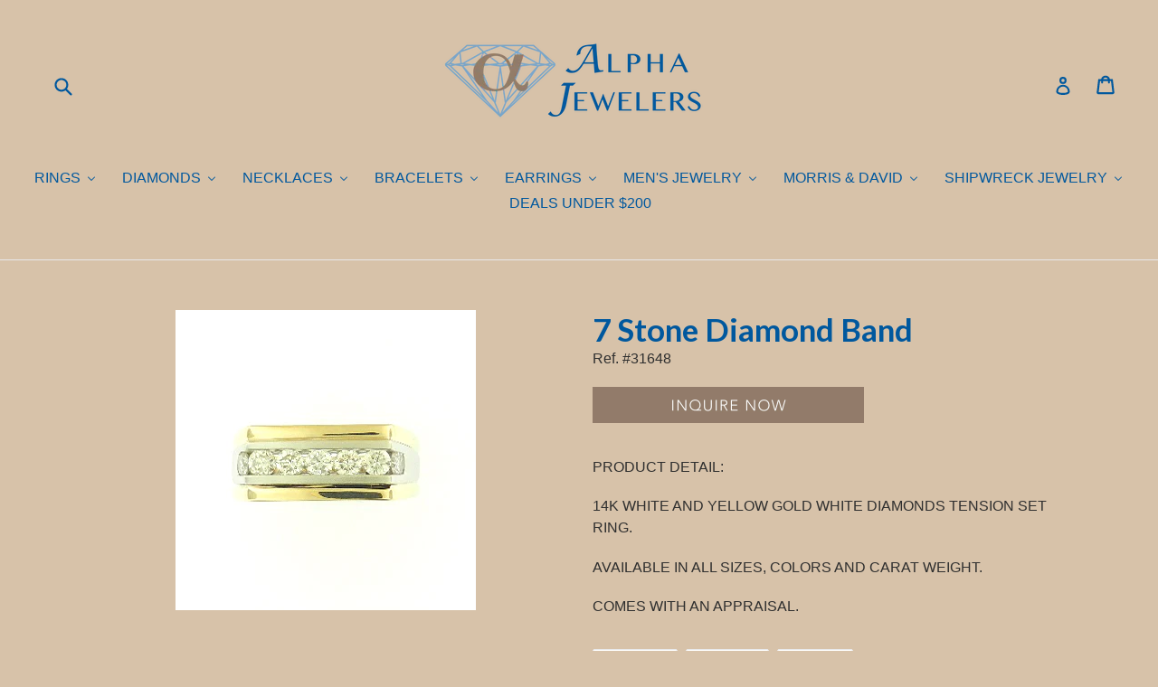

--- FILE ---
content_type: text/html; charset=utf-8
request_url: https://alpha-jewelers.com/products/7-stone-diamond-band
body_size: 23664
content:
<!doctype html>
<!--[if IE 9]> <html class="ie9 no-js" lang="en"> <![endif]-->
<!--[if (gt IE 9)|!(IE)]><!--> <html class="no-js" lang="en"> <!--<![endif]-->
<head>
  <meta charset="utf-8">
  <meta http-equiv="X-UA-Compatible" content="IE=edge,chrome=1">
  <meta name="viewport" content="width=device-width,initial-scale=1">
  <meta name="theme-color" content="#927c69">
  <link rel="canonical" href="https://alpha-jewelers.com/products/7-stone-diamond-band">

  
    <link rel="shortcut icon" href="//alpha-jewelers.com/cdn/shop/files/Diamond_Alpha_54fc40cf-87e9-4c11-80e0-660862d7f6dc_32x32.png?v=1613165453" type="image/png">
  

  
  <title>
    7 Stone Diamond Band
    
    
    
      &ndash; Alpha Jewelers
    
  </title>

  
    <meta name="description" content="PRODUCT DETAIL: 14K WHITE AND YELLOW GOLD WHITE DIAMONDS TENSION SET RING. AVAILABLE IN ALL SIZES, COLORS AND CARAT WEIGHT. COMES WITH AN APPRAISAL.">
  

  <!-- /snippets/social-meta-tags.liquid -->
<meta property="og:site_name" content="Alpha Jewelers">
<meta property="og:url" content="https://alpha-jewelers.com/products/7-stone-diamond-band">
<meta property="og:title" content="7 Stone Diamond Band">
<meta property="og:type" content="product">
<meta property="og:description" content="PRODUCT DETAIL: 14K WHITE AND YELLOW GOLD WHITE DIAMONDS TENSION SET RING. AVAILABLE IN ALL SIZES, COLORS AND CARAT WEIGHT. COMES WITH AN APPRAISAL."><meta property="og:price:amount" content="0.00">
  <meta property="og:price:currency" content="USD"><meta property="og:image" content="http://alpha-jewelers.com/cdn/shop/products/31648_1024x1024.JPG?v=1563382511">
<meta property="og:image:secure_url" content="https://alpha-jewelers.com/cdn/shop/products/31648_1024x1024.JPG?v=1563382511">

<meta name="twitter:site" content="@">
<meta name="twitter:card" content="summary_large_image">
<meta name="twitter:title" content="7 Stone Diamond Band">
<meta name="twitter:description" content="PRODUCT DETAIL: 14K WHITE AND YELLOW GOLD WHITE DIAMONDS TENSION SET RING. AVAILABLE IN ALL SIZES, COLORS AND CARAT WEIGHT. COMES WITH AN APPRAISAL.">
<meta name="msvalidate.01" content="5B907E62F29E853511B9326C3B0B6DFB" />

  <link href="//alpha-jewelers.com/cdn/shop/t/1/assets/theme.scss.css?v=34499868622684731211674771385" rel="stylesheet" type="text/css" media="all" />
  

  

    <link href="//fonts.googleapis.com/css?family=Lato:700" rel="stylesheet" type="text/css" media="all" />
  



  <script>
    var theme = {
      strings: {
        addToCart: "Add to cart",
        soldOut: "Sold out",
        unavailable: "Unavailable",
        showMore: "Show More",
        showLess: "Show Less"
      },
      moneyFormat: "${{amount}}"
    }

    document.documentElement.className = document.documentElement.className.replace('no-js', 'js');
  </script>

  <!--[if (lte IE 9) ]><script src="//alpha-jewelers.com/cdn/shop/t/1/assets/match-media.min.js?v=22265819453975888031495078049" type="text/javascript"></script><![endif]-->

  

  <!--[if (gt IE 9)|!(IE)]><!--><script src="//alpha-jewelers.com/cdn/shop/t/1/assets/vendor.js?v=136118274122071307521495078050" defer="defer"></script><!--<![endif]-->
  <!--[if lte IE 9]><script src="//alpha-jewelers.com/cdn/shop/t/1/assets/vendor.js?v=136118274122071307521495078050"></script><![endif]-->

  <!--[if (gt IE 9)|!(IE)]><!--><script src="//alpha-jewelers.com/cdn/shop/t/1/assets/theme.js?v=157915646904488482801495078050" defer="defer"></script><!--<![endif]-->
  <!--[if lte IE 9]><script src="//alpha-jewelers.com/cdn/shop/t/1/assets/theme.js?v=157915646904488482801495078050"></script><![endif]-->

  
  
  <script>window.performance && window.performance.mark && window.performance.mark('shopify.content_for_header.start');</script><meta id="shopify-digital-wallet" name="shopify-digital-wallet" content="/20141233/digital_wallets/dialog">
<meta name="shopify-checkout-api-token" content="cf0fb02a6b87f37fff8c4b148d33807c">
<link rel="alternate" type="application/json+oembed" href="https://alpha-jewelers.com/products/7-stone-diamond-band.oembed">
<script async="async" src="/checkouts/internal/preloads.js?locale=en-US"></script>
<script id="shopify-features" type="application/json">{"accessToken":"cf0fb02a6b87f37fff8c4b148d33807c","betas":["rich-media-storefront-analytics"],"domain":"alpha-jewelers.com","predictiveSearch":true,"shopId":20141233,"locale":"en"}</script>
<script>var Shopify = Shopify || {};
Shopify.shop = "alphajewelers.myshopify.com";
Shopify.locale = "en";
Shopify.currency = {"active":"USD","rate":"1.0"};
Shopify.country = "US";
Shopify.theme = {"name":"debut","id":168186115,"schema_name":"Debut","schema_version":"1.2.0","theme_store_id":796,"role":"main"};
Shopify.theme.handle = "null";
Shopify.theme.style = {"id":null,"handle":null};
Shopify.cdnHost = "alpha-jewelers.com/cdn";
Shopify.routes = Shopify.routes || {};
Shopify.routes.root = "/";</script>
<script type="module">!function(o){(o.Shopify=o.Shopify||{}).modules=!0}(window);</script>
<script>!function(o){function n(){var o=[];function n(){o.push(Array.prototype.slice.apply(arguments))}return n.q=o,n}var t=o.Shopify=o.Shopify||{};t.loadFeatures=n(),t.autoloadFeatures=n()}(window);</script>
<script id="shop-js-analytics" type="application/json">{"pageType":"product"}</script>
<script defer="defer" async type="module" src="//alpha-jewelers.com/cdn/shopifycloud/shop-js/modules/v2/client.init-shop-cart-sync_BT-GjEfc.en.esm.js"></script>
<script defer="defer" async type="module" src="//alpha-jewelers.com/cdn/shopifycloud/shop-js/modules/v2/chunk.common_D58fp_Oc.esm.js"></script>
<script defer="defer" async type="module" src="//alpha-jewelers.com/cdn/shopifycloud/shop-js/modules/v2/chunk.modal_xMitdFEc.esm.js"></script>
<script type="module">
  await import("//alpha-jewelers.com/cdn/shopifycloud/shop-js/modules/v2/client.init-shop-cart-sync_BT-GjEfc.en.esm.js");
await import("//alpha-jewelers.com/cdn/shopifycloud/shop-js/modules/v2/chunk.common_D58fp_Oc.esm.js");
await import("//alpha-jewelers.com/cdn/shopifycloud/shop-js/modules/v2/chunk.modal_xMitdFEc.esm.js");

  window.Shopify.SignInWithShop?.initShopCartSync?.({"fedCMEnabled":true,"windoidEnabled":true});

</script>
<script>(function() {
  var isLoaded = false;
  function asyncLoad() {
    if (isLoaded) return;
    isLoaded = true;
    var urls = ["https:\/\/embed.tawk.to\/widget-script\/5a1dac52198bd56b8c03ddc5\/default.js?shop=alphajewelers.myshopify.com","https:\/\/chimpstatic.com\/mcjs-connected\/js\/users\/df188b68af70a3c1ed28c1154\/fa97c3c7830ff235cfff73e80.js?shop=alphajewelers.myshopify.com"];
    for (var i = 0; i < urls.length; i++) {
      var s = document.createElement('script');
      s.type = 'text/javascript';
      s.async = true;
      s.src = urls[i];
      var x = document.getElementsByTagName('script')[0];
      x.parentNode.insertBefore(s, x);
    }
  };
  if(window.attachEvent) {
    window.attachEvent('onload', asyncLoad);
  } else {
    window.addEventListener('load', asyncLoad, false);
  }
})();</script>
<script id="__st">var __st={"a":20141233,"offset":-18000,"reqid":"50356559-f667-4635-8406-abf388481eed-1769055977","pageurl":"alpha-jewelers.com\/products\/7-stone-diamond-band","u":"2ef9f71bec1b","p":"product","rtyp":"product","rid":1898914480174};</script>
<script>window.ShopifyPaypalV4VisibilityTracking = true;</script>
<script id="captcha-bootstrap">!function(){'use strict';const t='contact',e='account',n='new_comment',o=[[t,t],['blogs',n],['comments',n],[t,'customer']],c=[[e,'customer_login'],[e,'guest_login'],[e,'recover_customer_password'],[e,'create_customer']],r=t=>t.map((([t,e])=>`form[action*='/${t}']:not([data-nocaptcha='true']) input[name='form_type'][value='${e}']`)).join(','),a=t=>()=>t?[...document.querySelectorAll(t)].map((t=>t.form)):[];function s(){const t=[...o],e=r(t);return a(e)}const i='password',u='form_key',d=['recaptcha-v3-token','g-recaptcha-response','h-captcha-response',i],f=()=>{try{return window.sessionStorage}catch{return}},m='__shopify_v',_=t=>t.elements[u];function p(t,e,n=!1){try{const o=window.sessionStorage,c=JSON.parse(o.getItem(e)),{data:r}=function(t){const{data:e,action:n}=t;return t[m]||n?{data:e,action:n}:{data:t,action:n}}(c);for(const[e,n]of Object.entries(r))t.elements[e]&&(t.elements[e].value=n);n&&o.removeItem(e)}catch(o){console.error('form repopulation failed',{error:o})}}const l='form_type',E='cptcha';function T(t){t.dataset[E]=!0}const w=window,h=w.document,L='Shopify',v='ce_forms',y='captcha';let A=!1;((t,e)=>{const n=(g='f06e6c50-85a8-45c8-87d0-21a2b65856fe',I='https://cdn.shopify.com/shopifycloud/storefront-forms-hcaptcha/ce_storefront_forms_captcha_hcaptcha.v1.5.2.iife.js',D={infoText:'Protected by hCaptcha',privacyText:'Privacy',termsText:'Terms'},(t,e,n)=>{const o=w[L][v],c=o.bindForm;if(c)return c(t,g,e,D).then(n);var r;o.q.push([[t,g,e,D],n]),r=I,A||(h.body.append(Object.assign(h.createElement('script'),{id:'captcha-provider',async:!0,src:r})),A=!0)});var g,I,D;w[L]=w[L]||{},w[L][v]=w[L][v]||{},w[L][v].q=[],w[L][y]=w[L][y]||{},w[L][y].protect=function(t,e){n(t,void 0,e),T(t)},Object.freeze(w[L][y]),function(t,e,n,w,h,L){const[v,y,A,g]=function(t,e,n){const i=e?o:[],u=t?c:[],d=[...i,...u],f=r(d),m=r(i),_=r(d.filter((([t,e])=>n.includes(e))));return[a(f),a(m),a(_),s()]}(w,h,L),I=t=>{const e=t.target;return e instanceof HTMLFormElement?e:e&&e.form},D=t=>v().includes(t);t.addEventListener('submit',(t=>{const e=I(t);if(!e)return;const n=D(e)&&!e.dataset.hcaptchaBound&&!e.dataset.recaptchaBound,o=_(e),c=g().includes(e)&&(!o||!o.value);(n||c)&&t.preventDefault(),c&&!n&&(function(t){try{if(!f())return;!function(t){const e=f();if(!e)return;const n=_(t);if(!n)return;const o=n.value;o&&e.removeItem(o)}(t);const e=Array.from(Array(32),(()=>Math.random().toString(36)[2])).join('');!function(t,e){_(t)||t.append(Object.assign(document.createElement('input'),{type:'hidden',name:u})),t.elements[u].value=e}(t,e),function(t,e){const n=f();if(!n)return;const o=[...t.querySelectorAll(`input[type='${i}']`)].map((({name:t})=>t)),c=[...d,...o],r={};for(const[a,s]of new FormData(t).entries())c.includes(a)||(r[a]=s);n.setItem(e,JSON.stringify({[m]:1,action:t.action,data:r}))}(t,e)}catch(e){console.error('failed to persist form',e)}}(e),e.submit())}));const S=(t,e)=>{t&&!t.dataset[E]&&(n(t,e.some((e=>e===t))),T(t))};for(const o of['focusin','change'])t.addEventListener(o,(t=>{const e=I(t);D(e)&&S(e,y())}));const B=e.get('form_key'),M=e.get(l),P=B&&M;t.addEventListener('DOMContentLoaded',(()=>{const t=y();if(P)for(const e of t)e.elements[l].value===M&&p(e,B);[...new Set([...A(),...v().filter((t=>'true'===t.dataset.shopifyCaptcha))])].forEach((e=>S(e,t)))}))}(h,new URLSearchParams(w.location.search),n,t,e,['guest_login'])})(!0,!0)}();</script>
<script integrity="sha256-4kQ18oKyAcykRKYeNunJcIwy7WH5gtpwJnB7kiuLZ1E=" data-source-attribution="shopify.loadfeatures" defer="defer" src="//alpha-jewelers.com/cdn/shopifycloud/storefront/assets/storefront/load_feature-a0a9edcb.js" crossorigin="anonymous"></script>
<script data-source-attribution="shopify.dynamic_checkout.dynamic.init">var Shopify=Shopify||{};Shopify.PaymentButton=Shopify.PaymentButton||{isStorefrontPortableWallets:!0,init:function(){window.Shopify.PaymentButton.init=function(){};var t=document.createElement("script");t.src="https://alpha-jewelers.com/cdn/shopifycloud/portable-wallets/latest/portable-wallets.en.js",t.type="module",document.head.appendChild(t)}};
</script>
<script data-source-attribution="shopify.dynamic_checkout.buyer_consent">
  function portableWalletsHideBuyerConsent(e){var t=document.getElementById("shopify-buyer-consent"),n=document.getElementById("shopify-subscription-policy-button");t&&n&&(t.classList.add("hidden"),t.setAttribute("aria-hidden","true"),n.removeEventListener("click",e))}function portableWalletsShowBuyerConsent(e){var t=document.getElementById("shopify-buyer-consent"),n=document.getElementById("shopify-subscription-policy-button");t&&n&&(t.classList.remove("hidden"),t.removeAttribute("aria-hidden"),n.addEventListener("click",e))}window.Shopify?.PaymentButton&&(window.Shopify.PaymentButton.hideBuyerConsent=portableWalletsHideBuyerConsent,window.Shopify.PaymentButton.showBuyerConsent=portableWalletsShowBuyerConsent);
</script>
<script data-source-attribution="shopify.dynamic_checkout.cart.bootstrap">document.addEventListener("DOMContentLoaded",(function(){function t(){return document.querySelector("shopify-accelerated-checkout-cart, shopify-accelerated-checkout")}if(t())Shopify.PaymentButton.init();else{new MutationObserver((function(e,n){t()&&(Shopify.PaymentButton.init(),n.disconnect())})).observe(document.body,{childList:!0,subtree:!0})}}));
</script>
<link id="shopify-accelerated-checkout-styles" rel="stylesheet" media="screen" href="https://alpha-jewelers.com/cdn/shopifycloud/portable-wallets/latest/accelerated-checkout-backwards-compat.css" crossorigin="anonymous">
<style id="shopify-accelerated-checkout-cart">
        #shopify-buyer-consent {
  margin-top: 1em;
  display: inline-block;
  width: 100%;
}

#shopify-buyer-consent.hidden {
  display: none;
}

#shopify-subscription-policy-button {
  background: none;
  border: none;
  padding: 0;
  text-decoration: underline;
  font-size: inherit;
  cursor: pointer;
}

#shopify-subscription-policy-button::before {
  box-shadow: none;
}

      </style>

<script>window.performance && window.performance.mark && window.performance.mark('shopify.content_for_header.end');</script>
<!-- BEGIN app block: shopify://apps/buddha-mega-menu-navigation/blocks/megamenu/dbb4ce56-bf86-4830-9b3d-16efbef51c6f -->
<script>
        var productImageAndPrice = [],
            collectionImages = [],
            articleImages = [],
            mmLivIcons = false,
            mmFlipClock = false,
            mmFixesUseJquery = false,
            mmNumMMI = 9,
            mmSchemaTranslation = {},
            mmMenuStrings =  [] ,
            mmShopLocale = "en",
            mmShopLocaleCollectionsRoute = "/collections",
            mmSchemaDesignJSON = [{"action":"menu-select","value":"force-mega-menu"},{"action":"design","setting":"button_background_hover_color","value":"#0d8781"},{"action":"design","setting":"link_hover_color","value":"#0da19a"},{"action":"design","setting":"button_background_color","value":"#0da19a"},{"action":"design","setting":"link_color","value":"#4e4e4e"},{"action":"design","setting":"background_hover_color","value":"#f9f9f9"},{"action":"design","setting":"background_color","value":"#ffffff"},{"action":"design","setting":"button_text_hover_color","value":"#ffffff"},{"action":"design","setting":"button_text_color","value":"#ffffff"},{"action":"design","setting":"font_size","value":"13px"},{"action":"design","setting":"text_color","value":"#222222"},{"action":"design","setting":"vertical_text_color","value":"#4e4e4e"},{"action":"design","setting":"vertical_link_color","value":"#4e4e4e"},{"action":"design","setting":"vertical_link_hover_color","value":"#0da19a"},{"action":"design","setting":"vertical_font_size","value":"13px"}],
            mmDomChangeSkipUl = ",.slick-dots,.grid--view-items",
            buddhaMegaMenuShop = "alphajewelers.myshopify.com",
            mmWireframeCompression = "0",
            mmExtensionAssetUrl = "https://cdn.shopify.com/extensions/019abe06-4a3f-7763-88da-170e1b54169b/mega-menu-151/assets/";var bestSellersHTML = '';var newestProductsHTML = '';/* get link lists api */
        var linkLists={"main-menu" : {"title":"Main menu", "items":["/collections/diamonds","/collections/rings","/collections/necklaces","/collections/bracelets","/collections/earrings","/collections/mens-jewelery","/collections/morris-david","/collections/shipwrecks-jewelry","/collections/promotions",]},"footer" : {"title":"Customer Care", "items":["/pages/about-us","/pages/contact-us","/",]},"footer-2" : {"title":"Policies", "items":["/pages/terms-of-service-privacy-policy","/pages/return-policy",]},"featured-this-month" : {"title":"Featured This Month", "items":["/products/flexible-bangles",]},"onyx-rings" : {"title":"Onyx Rings", "items":["/collections/gold-ring/Black+Onyx",]},"customer-account-main-menu" : {"title":"Customer account main menu", "items":["/","https://shopify.com/20141233/account/orders?locale=en&amp;region_country=US",]},};/*ENDPARSE*/

        linkLists["force-mega-menu"]={};linkLists["force-mega-menu"].title="Debut Theme - Mega Menu";linkLists["force-mega-menu"].items=[1];

        /* set product prices *//* get the collection images *//* get the article images *//* customer fixes */
        var mmThemeFixesBeforeInit = function(){ mobileMenuMilliseconds = 500; mmHorizontalMenus = "#AccessibleNav #SiteNav"; mmVerticalMenus = "#MobileNav"; }; var mmThemeFixesBefore = function(){ if (selectedMenu=="force-mega-menu" && tempMenuObject.u.id == "MobileNav") { tempMenuObject.forceMenu = true; tempMenuObject.skipCheck = true; tempMenuObject.liClasses = "mobile-nav__item border-bottom"; tempMenuObject.aClasses = "mobile-nav__link"; tempMenuObject.liItems = []; var children = tempMenuObject.u.children; for (var i=0; i<children.length; i++) { if (children[i].nodeName == "LI") { if (children[i].querySelector(".currency-selector") == null) { tempMenuObject.liItems[tempMenuObject.liItems.length] = children[i]; } } } } else if (selectedMenu=="force-mega-menu" && tempMenuObject.u.id == "SiteNav") { tempMenuObject.forceMenu = true; tempMenuObject.skipCheck = true; tempMenuObject.liClasses = ""; tempMenuObject.aClasses = "site-nav__link site-nav__link--main"; tempMenuObject.liItems = []; var children = tempMenuObject.u.children; for (var i=0; i<children.length; i++) { if (children[i].nodeName == "LI") { tempMenuObject.liItems[tempMenuObject.liItems.length] = children[i]; } } } }; var mmThemeFixesAfter = function(){ var style = " .mobile-nav-wrapper { overflow:visible; z-index:1; opacity: 1; } .site-header { z-index:9; }"; mmAddStyle(style, "themeScript"); }; 
        

        var mmWireframe = {"html" : "<li class=\"buddha-menu-item\"  ><a data-href=\"/collections/rings\" href=\"/collections/rings\" aria-label=\"RINGS\" data-no-instant=\"\" onclick=\"mmGoToPage(this, event); return false;\"  ><span class=\"mm-title\">RINGS</span><i class=\"mm-arrow mm-angle-down\" aria-hidden=\"true\"></i><span class=\"toggle-menu-btn\" style=\"display:none;\" title=\"Toggle menu\" onclick=\"return toggleSubmenu(this)\"><span class=\"mm-arrow-icon\"><span class=\"bar-one\"></span><span class=\"bar-two\"></span></span></span></a><ul class=\"mm-submenu tree  small \"><li data-href=\"/\" href=\"/\" aria-label=\"Diamond Rings \" data-no-instant=\"\" onclick=\"mmGoToPage(this, event); return false;\"  ><a data-href=\"/\" href=\"/\" aria-label=\"Diamond Rings \" data-no-instant=\"\" onclick=\"mmGoToPage(this, event); return false;\"  ><span class=\"mm-title\">Diamond Rings</span><i class=\"mm-arrow mm-angle-down\" aria-hidden=\"true\"></i><span class=\"toggle-menu-btn\" style=\"display:none;\" title=\"Toggle menu\" onclick=\"return toggleSubmenu(this)\"><span class=\"mm-arrow-icon\"><span class=\"bar-one\"></span><span class=\"bar-two\"></span></span></span></a><ul class=\"mm-submenu tree  small mm-last-level\"><li data-href=\"/collections/white-diamond-rings\" href=\"/collections/white-diamond-rings\" aria-label=\"White Diamond Rings\" data-no-instant=\"\" onclick=\"mmGoToPage(this, event); return false;\"  ><a data-href=\"/collections/white-diamond-rings\" href=\"/collections/white-diamond-rings\" aria-label=\"White Diamond Rings\" data-no-instant=\"\" onclick=\"mmGoToPage(this, event); return false;\"  ><span class=\"mm-title\">White Diamond Rings</span></a></li><li data-href=\"/collections/blue-diamond-rings\" href=\"/collections/blue-diamond-rings\" aria-label=\"Blue Diamond Rings\" data-no-instant=\"\" onclick=\"mmGoToPage(this, event); return false;\"  ><a data-href=\"/collections/blue-diamond-rings\" href=\"/collections/blue-diamond-rings\" aria-label=\"Blue Diamond Rings\" data-no-instant=\"\" onclick=\"mmGoToPage(this, event); return false;\"  ><span class=\"mm-title\">Blue Diamond Rings</span></a></li><li data-href=\"/collections/brown-diamond-rings\" href=\"/collections/brown-diamond-rings\" aria-label=\"Brown Diamond Rings\" data-no-instant=\"\" onclick=\"mmGoToPage(this, event); return false;\"  ><a data-href=\"/collections/brown-diamond-rings\" href=\"/collections/brown-diamond-rings\" aria-label=\"Brown Diamond Rings\" data-no-instant=\"\" onclick=\"mmGoToPage(this, event); return false;\"  ><span class=\"mm-title\">Brown Diamond Rings</span></a></li><li data-href=\"/collections/black-diamond-rings\" href=\"/collections/black-diamond-rings\" aria-label=\"Black Diamond Rings\" data-no-instant=\"\" onclick=\"mmGoToPage(this, event); return false;\"  ><a data-href=\"/collections/black-diamond-rings\" href=\"/collections/black-diamond-rings\" aria-label=\"Black Diamond Rings\" data-no-instant=\"\" onclick=\"mmGoToPage(this, event); return false;\"  ><span class=\"mm-title\">Black Diamond Rings</span></a></li><li data-href=\"/collections/yellow-diamond-rings\" href=\"/collections/yellow-diamond-rings\" aria-label=\"Yellow Diamond Rings\" data-no-instant=\"\" onclick=\"mmGoToPage(this, event); return false;\"  ><a data-href=\"/collections/yellow-diamond-rings\" href=\"/collections/yellow-diamond-rings\" aria-label=\"Yellow Diamond Rings\" data-no-instant=\"\" onclick=\"mmGoToPage(this, event); return false;\"  ><span class=\"mm-title\">Yellow Diamond Rings</span></a></li></ul></li><li data-href=\"/\" href=\"/\" aria-label=\"Precious Stone Rings\" data-no-instant=\"\" onclick=\"mmGoToPage(this, event); return false;\"  ><a data-href=\"/\" href=\"/\" aria-label=\"Precious Stone Rings\" data-no-instant=\"\" onclick=\"mmGoToPage(this, event); return false;\"  ><span class=\"mm-title\">Precious Stone Rings</span><i class=\"mm-arrow mm-angle-down\" aria-hidden=\"true\"></i><span class=\"toggle-menu-btn\" style=\"display:none;\" title=\"Toggle menu\" onclick=\"return toggleSubmenu(this)\"><span class=\"mm-arrow-icon\"><span class=\"bar-one\"></span><span class=\"bar-two\"></span></span></span></a><ul class=\"mm-submenu tree  small mm-last-level\"><li data-href=\"/collections/sapphire-rings\" href=\"/collections/sapphire-rings\" aria-label=\"Sapphire Rings\" data-no-instant=\"\" onclick=\"mmGoToPage(this, event); return false;\"  ><a data-href=\"/collections/sapphire-rings\" href=\"/collections/sapphire-rings\" aria-label=\"Sapphire Rings\" data-no-instant=\"\" onclick=\"mmGoToPage(this, event); return false;\"  ><span class=\"mm-title\">Sapphire Rings</span></a></li><li data-href=\"/collections/ruby-rings\" href=\"/collections/ruby-rings\" aria-label=\"Ruby Rings\" data-no-instant=\"\" onclick=\"mmGoToPage(this, event); return false;\"  ><a data-href=\"/collections/ruby-rings\" href=\"/collections/ruby-rings\" aria-label=\"Ruby Rings\" data-no-instant=\"\" onclick=\"mmGoToPage(this, event); return false;\"  ><span class=\"mm-title\">Ruby Rings</span></a></li><li data-href=\"/collections/emerald-rings\" href=\"/collections/emerald-rings\" aria-label=\"Emerald Rings\" data-no-instant=\"\" onclick=\"mmGoToPage(this, event); return false;\"  ><a data-href=\"/collections/emerald-rings\" href=\"/collections/emerald-rings\" aria-label=\"Emerald Rings\" data-no-instant=\"\" onclick=\"mmGoToPage(this, event); return false;\"  ><span class=\"mm-title\">Emerald Rings</span></a></li></ul></li><li data-href=\"/\" href=\"/\" aria-label=\"Semi-Precious Rings\" data-no-instant=\"\" onclick=\"mmGoToPage(this, event); return false;\"  ><a data-href=\"/\" href=\"/\" aria-label=\"Semi-Precious Rings\" data-no-instant=\"\" onclick=\"mmGoToPage(this, event); return false;\"  ><span class=\"mm-title\">Semi-Precious Rings</span><i class=\"mm-arrow mm-angle-down\" aria-hidden=\"true\"></i><span class=\"toggle-menu-btn\" style=\"display:none;\" title=\"Toggle menu\" onclick=\"return toggleSubmenu(this)\"><span class=\"mm-arrow-icon\"><span class=\"bar-one\"></span><span class=\"bar-two\"></span></span></span></a><ul class=\"mm-submenu tree  small mm-last-level\"><li data-href=\"/collections/amethyst-rings\" href=\"/collections/amethyst-rings\" aria-label=\"Amethyst Rings\" data-no-instant=\"\" onclick=\"mmGoToPage(this, event); return false;\"  ><a data-href=\"/collections/amethyst-rings\" href=\"/collections/amethyst-rings\" aria-label=\"Amethyst Rings\" data-no-instant=\"\" onclick=\"mmGoToPage(this, event); return false;\"  ><span class=\"mm-title\">Amethyst Rings</span></a></li><li data-href=\"/collections/aquamarine-rings\" href=\"/collections/aquamarine-rings\" aria-label=\"Aquamarine Rings\" data-no-instant=\"\" onclick=\"mmGoToPage(this, event); return false;\"  ><a data-href=\"/collections/aquamarine-rings\" href=\"/collections/aquamarine-rings\" aria-label=\"Aquamarine Rings\" data-no-instant=\"\" onclick=\"mmGoToPage(this, event); return false;\"  ><span class=\"mm-title\">Aquamarine Rings</span></a></li><li data-href=\"/collections/citrine-ring\" href=\"/collections/citrine-ring\" aria-label=\"Citrine Rings\" data-no-instant=\"\" onclick=\"mmGoToPage(this, event); return false;\"  ><a data-href=\"/collections/citrine-ring\" href=\"/collections/citrine-ring\" aria-label=\"Citrine Rings\" data-no-instant=\"\" onclick=\"mmGoToPage(this, event); return false;\"  ><span class=\"mm-title\">Citrine Rings</span></a></li><li data-href=\"/collections/garnet-rings\" href=\"/collections/garnet-rings\" aria-label=\"Garnet Rings\" data-no-instant=\"\" onclick=\"mmGoToPage(this, event); return false;\"  ><a data-href=\"/collections/garnet-rings\" href=\"/collections/garnet-rings\" aria-label=\"Garnet Rings\" data-no-instant=\"\" onclick=\"mmGoToPage(this, event); return false;\"  ><span class=\"mm-title\">Garnet Rings</span></a></li><li data-href=\"/collections/morganite-rings\" href=\"/collections/morganite-rings\" aria-label=\"Morganite Rings\" data-no-instant=\"\" onclick=\"mmGoToPage(this, event); return false;\"  ><a data-href=\"/collections/morganite-rings\" href=\"/collections/morganite-rings\" aria-label=\"Morganite Rings\" data-no-instant=\"\" onclick=\"mmGoToPage(this, event); return false;\"  ><span class=\"mm-title\">Morganite Rings</span></a></li><li data-href=\"/collections/opal-rings\" href=\"/collections/opal-rings\" aria-label=\"Opal Rings\" data-no-instant=\"\" onclick=\"mmGoToPage(this, event); return false;\"  ><a data-href=\"/collections/opal-rings\" href=\"/collections/opal-rings\" aria-label=\"Opal Rings\" data-no-instant=\"\" onclick=\"mmGoToPage(this, event); return false;\"  ><span class=\"mm-title\">Opal Rings</span></a></li><li data-href=\"/collections/pearl-rings\" href=\"/collections/pearl-rings\" aria-label=\"Pearl Rings\" data-no-instant=\"\" onclick=\"mmGoToPage(this, event); return false;\"  ><a data-href=\"/collections/pearl-rings\" href=\"/collections/pearl-rings\" aria-label=\"Pearl Rings\" data-no-instant=\"\" onclick=\"mmGoToPage(this, event); return false;\"  ><span class=\"mm-title\">Pearl Rings</span></a></li><li data-href=\"/collections/peridot-rings\" href=\"/collections/peridot-rings\" aria-label=\"Peridot Rings\" data-no-instant=\"\" onclick=\"mmGoToPage(this, event); return false;\"  ><a data-href=\"/collections/peridot-rings\" href=\"/collections/peridot-rings\" aria-label=\"Peridot Rings\" data-no-instant=\"\" onclick=\"mmGoToPage(this, event); return false;\"  ><span class=\"mm-title\">Peridot Rings</span></a></li><li data-href=\"/collections/tanzanite-rings\" href=\"/collections/tanzanite-rings\" aria-label=\"Tanzanite Rings\" data-no-instant=\"\" onclick=\"mmGoToPage(this, event); return false;\"  ><a data-href=\"/collections/tanzanite-rings\" href=\"/collections/tanzanite-rings\" aria-label=\"Tanzanite Rings\" data-no-instant=\"\" onclick=\"mmGoToPage(this, event); return false;\"  ><span class=\"mm-title\">Tanzanite Rings</span></a></li><li data-href=\"/collections/topaz-rings\" href=\"/collections/topaz-rings\" aria-label=\"Topaz Rings\" data-no-instant=\"\" onclick=\"mmGoToPage(this, event); return false;\"  ><a data-href=\"/collections/topaz-rings\" href=\"/collections/topaz-rings\" aria-label=\"Topaz Rings\" data-no-instant=\"\" onclick=\"mmGoToPage(this, event); return false;\"  ><span class=\"mm-title\">Topaz Rings</span></a></li></ul></li><li data-href=\"/\" href=\"/\" aria-label=\"Mountings\" data-no-instant=\"\" onclick=\"mmGoToPage(this, event); return false;\"  ><a data-href=\"/\" href=\"/\" aria-label=\"Mountings\" data-no-instant=\"\" onclick=\"mmGoToPage(this, event); return false;\"  ><span class=\"mm-title\">Mountings</span></a></li><li data-href=\"/collections/gold-ring\" href=\"/collections/gold-ring\" aria-label=\"Gold Rings\" data-no-instant=\"\" onclick=\"mmGoToPage(this, event); return false;\"  ><a data-href=\"/collections/gold-ring\" href=\"/collections/gold-ring\" aria-label=\"Gold Rings\" data-no-instant=\"\" onclick=\"mmGoToPage(this, event); return false;\"  ><span class=\"mm-title\">Gold Rings</span></a></li><li data-href=\"/\" href=\"/\" aria-label=\"Silver Rings\" data-no-instant=\"\" onclick=\"mmGoToPage(this, event); return false;\"  ><a data-href=\"/\" href=\"/\" aria-label=\"Silver Rings\" data-no-instant=\"\" onclick=\"mmGoToPage(this, event); return false;\"  ><span class=\"mm-title\">Silver Rings</span></a></li></ul></li><li class=\"buddha-menu-item\"  ><a data-href=\"/collections/diamonds\" href=\"/collections/diamonds\" aria-label=\"DIAMONDS\" data-no-instant=\"\" onclick=\"mmGoToPage(this, event); return false;\"  ><span class=\"mm-title\">DIAMONDS</span><i class=\"mm-arrow mm-angle-down\" aria-hidden=\"true\"></i><span class=\"toggle-menu-btn\" style=\"display:none;\" title=\"Toggle menu\" onclick=\"return toggleSubmenu(this)\"><span class=\"mm-arrow-icon\"><span class=\"bar-one\"></span><span class=\"bar-two\"></span></span></span></a><ul class=\"mm-submenu tree  small mm-last-level\"><li data-href=\"/\" href=\"/\" aria-label=\"Loose Diamonds\" data-no-instant=\"\" onclick=\"mmGoToPage(this, event); return false;\"  ><a data-href=\"/\" href=\"/\" aria-label=\"Loose Diamonds\" data-no-instant=\"\" onclick=\"mmGoToPage(this, event); return false;\"  ><span class=\"mm-title\">Loose Diamonds</span></a></li><li data-href=\"/\" href=\"/\" aria-label=\"Diamond Settings\" data-no-instant=\"\" onclick=\"mmGoToPage(this, event); return false;\"  ><a data-href=\"/\" href=\"/\" aria-label=\"Diamond Settings\" data-no-instant=\"\" onclick=\"mmGoToPage(this, event); return false;\"  ><span class=\"mm-title\">Diamond Settings</span></a></li></ul></li><li class=\"buddha-menu-item\"  ><a data-href=\"/collections/necklaces\" href=\"/collections/necklaces\" aria-label=\"NECKLACES \" data-no-instant=\"\" onclick=\"mmGoToPage(this, event); return false;\"  ><span class=\"mm-title\">NECKLACES</span><i class=\"mm-arrow mm-angle-down\" aria-hidden=\"true\"></i><span class=\"toggle-menu-btn\" style=\"display:none;\" title=\"Toggle menu\" onclick=\"return toggleSubmenu(this)\"><span class=\"mm-arrow-icon\"><span class=\"bar-one\"></span><span class=\"bar-two\"></span></span></span></a><ul class=\"mm-submenu tree  small \"><li data-href=\"/collections/diamond-necklaces\" href=\"/collections/diamond-necklaces\" aria-label=\"Diamond Necklaces\" data-no-instant=\"\" onclick=\"mmGoToPage(this, event); return false;\"  ><a data-href=\"/collections/diamond-necklaces\" href=\"/collections/diamond-necklaces\" aria-label=\"Diamond Necklaces\" data-no-instant=\"\" onclick=\"mmGoToPage(this, event); return false;\"  ><span class=\"mm-title\">Diamond Necklaces</span><i class=\"mm-arrow mm-angle-down\" aria-hidden=\"true\"></i><span class=\"toggle-menu-btn\" style=\"display:none;\" title=\"Toggle menu\" onclick=\"return toggleSubmenu(this)\"><span class=\"mm-arrow-icon\"><span class=\"bar-one\"></span><span class=\"bar-two\"></span></span></span></a><ul class=\"mm-submenu tree  small mm-last-level\"><li data-href=\"/collections/white-diamond-necklaces\" href=\"/collections/white-diamond-necklaces\" aria-label=\"White Diamond Necklaces\" data-no-instant=\"\" onclick=\"mmGoToPage(this, event); return false;\"  ><a data-href=\"/collections/white-diamond-necklaces\" href=\"/collections/white-diamond-necklaces\" aria-label=\"White Diamond Necklaces\" data-no-instant=\"\" onclick=\"mmGoToPage(this, event); return false;\"  ><span class=\"mm-title\">White Diamond Necklaces</span></a></li><li data-href=\"/collections/blue-diamond-necklaces\" href=\"/collections/blue-diamond-necklaces\" aria-label=\"Blue Diamond Necklaces\" data-no-instant=\"\" onclick=\"mmGoToPage(this, event); return false;\"  ><a data-href=\"/collections/blue-diamond-necklaces\" href=\"/collections/blue-diamond-necklaces\" aria-label=\"Blue Diamond Necklaces\" data-no-instant=\"\" onclick=\"mmGoToPage(this, event); return false;\"  ><span class=\"mm-title\">Blue Diamond Necklaces</span></a></li><li data-href=\"/collections/black-diamond-necklaces\" href=\"/collections/black-diamond-necklaces\" aria-label=\"Black Diamond Necklaces\" data-no-instant=\"\" onclick=\"mmGoToPage(this, event); return false;\"  ><a data-href=\"/collections/black-diamond-necklaces\" href=\"/collections/black-diamond-necklaces\" aria-label=\"Black Diamond Necklaces\" data-no-instant=\"\" onclick=\"mmGoToPage(this, event); return false;\"  ><span class=\"mm-title\">Black Diamond Necklaces</span></a></li><li data-href=\"/collections/brown-diamond-necklaces\" href=\"/collections/brown-diamond-necklaces\" aria-label=\"Brown Diamond Necklaces\" data-no-instant=\"\" onclick=\"mmGoToPage(this, event); return false;\"  ><a data-href=\"/collections/brown-diamond-necklaces\" href=\"/collections/brown-diamond-necklaces\" aria-label=\"Brown Diamond Necklaces\" data-no-instant=\"\" onclick=\"mmGoToPage(this, event); return false;\"  ><span class=\"mm-title\">Brown Diamond Necklaces</span></a></li><li data-href=\"/collections/yellow-diamond-necklaces\" href=\"/collections/yellow-diamond-necklaces\" aria-label=\"Yellow Diamond Necklaces\" data-no-instant=\"\" onclick=\"mmGoToPage(this, event); return false;\"  ><a data-href=\"/collections/yellow-diamond-necklaces\" href=\"/collections/yellow-diamond-necklaces\" aria-label=\"Yellow Diamond Necklaces\" data-no-instant=\"\" onclick=\"mmGoToPage(this, event); return false;\"  ><span class=\"mm-title\">Yellow Diamond Necklaces</span></a></li></ul></li><li data-href=\"/collections/precious-stone-necklaces\" href=\"/collections/precious-stone-necklaces\" aria-label=\"Precious Stone Necklaces\" data-no-instant=\"\" onclick=\"mmGoToPage(this, event); return false;\"  ><a data-href=\"/collections/precious-stone-necklaces\" href=\"/collections/precious-stone-necklaces\" aria-label=\"Precious Stone Necklaces\" data-no-instant=\"\" onclick=\"mmGoToPage(this, event); return false;\"  ><span class=\"mm-title\">Precious Stone Necklaces</span><i class=\"mm-arrow mm-angle-down\" aria-hidden=\"true\"></i><span class=\"toggle-menu-btn\" style=\"display:none;\" title=\"Toggle menu\" onclick=\"return toggleSubmenu(this)\"><span class=\"mm-arrow-icon\"><span class=\"bar-one\"></span><span class=\"bar-two\"></span></span></span></a><ul class=\"mm-submenu tree  small mm-last-level\"><li data-href=\"/collections/sapphire-necklaces\" href=\"/collections/sapphire-necklaces\" aria-label=\"Sapphire Necklaces\" data-no-instant=\"\" onclick=\"mmGoToPage(this, event); return false;\"  ><a data-href=\"/collections/sapphire-necklaces\" href=\"/collections/sapphire-necklaces\" aria-label=\"Sapphire Necklaces\" data-no-instant=\"\" onclick=\"mmGoToPage(this, event); return false;\"  ><span class=\"mm-title\">Sapphire Necklaces</span></a></li><li data-href=\"/collections/ruby-necklaces\" href=\"/collections/ruby-necklaces\" aria-label=\"Ruby Necklaces\" data-no-instant=\"\" onclick=\"mmGoToPage(this, event); return false;\"  ><a data-href=\"/collections/ruby-necklaces\" href=\"/collections/ruby-necklaces\" aria-label=\"Ruby Necklaces\" data-no-instant=\"\" onclick=\"mmGoToPage(this, event); return false;\"  ><span class=\"mm-title\">Ruby Necklaces</span></a></li><li data-href=\"/collections/emerald-necklaces\" href=\"/collections/emerald-necklaces\" aria-label=\"Emerald Necklaces\" data-no-instant=\"\" onclick=\"mmGoToPage(this, event); return false;\"  ><a data-href=\"/collections/emerald-necklaces\" href=\"/collections/emerald-necklaces\" aria-label=\"Emerald Necklaces\" data-no-instant=\"\" onclick=\"mmGoToPage(this, event); return false;\"  ><span class=\"mm-title\">Emerald Necklaces</span></a></li></ul></li><li data-href=\"/collections/semi-precious-stone-necklaces\" href=\"/collections/semi-precious-stone-necklaces\" aria-label=\"Semi-Precious Stone Necklaces\" data-no-instant=\"\" onclick=\"mmGoToPage(this, event); return false;\"  ><a data-href=\"/collections/semi-precious-stone-necklaces\" href=\"/collections/semi-precious-stone-necklaces\" aria-label=\"Semi-Precious Stone Necklaces\" data-no-instant=\"\" onclick=\"mmGoToPage(this, event); return false;\"  ><span class=\"mm-title\">Semi-Precious Stone Necklaces</span><i class=\"mm-arrow mm-angle-down\" aria-hidden=\"true\"></i><span class=\"toggle-menu-btn\" style=\"display:none;\" title=\"Toggle menu\" onclick=\"return toggleSubmenu(this)\"><span class=\"mm-arrow-icon\"><span class=\"bar-one\"></span><span class=\"bar-two\"></span></span></span></a><ul class=\"mm-submenu tree  small mm-last-level\"><li data-href=\"/collections/amethyst-necklaces\" href=\"/collections/amethyst-necklaces\" aria-label=\"Amethyst Necklaces\" data-no-instant=\"\" onclick=\"mmGoToPage(this, event); return false;\"  ><a data-href=\"/collections/amethyst-necklaces\" href=\"/collections/amethyst-necklaces\" aria-label=\"Amethyst Necklaces\" data-no-instant=\"\" onclick=\"mmGoToPage(this, event); return false;\"  ><span class=\"mm-title\">Amethyst Necklaces</span></a></li><li data-href=\"/collections/aquamarine-necklaces\" href=\"/collections/aquamarine-necklaces\" aria-label=\"Aquamarine Necklaces\" data-no-instant=\"\" onclick=\"mmGoToPage(this, event); return false;\"  ><a data-href=\"/collections/aquamarine-necklaces\" href=\"/collections/aquamarine-necklaces\" aria-label=\"Aquamarine Necklaces\" data-no-instant=\"\" onclick=\"mmGoToPage(this, event); return false;\"  ><span class=\"mm-title\">Aquamarine Necklaces</span></a></li><li data-href=\"/collections/citrine-necklace\" href=\"/collections/citrine-necklace\" aria-label=\"Citrine Necklaces\" data-no-instant=\"\" onclick=\"mmGoToPage(this, event); return false;\"  ><a data-href=\"/collections/citrine-necklace\" href=\"/collections/citrine-necklace\" aria-label=\"Citrine Necklaces\" data-no-instant=\"\" onclick=\"mmGoToPage(this, event); return false;\"  ><span class=\"mm-title\">Citrine Necklaces</span></a></li><li data-href=\"/collections/garnet-necklaces\" href=\"/collections/garnet-necklaces\" aria-label=\"Garnet Necklaces\" data-no-instant=\"\" onclick=\"mmGoToPage(this, event); return false;\"  ><a data-href=\"/collections/garnet-necklaces\" href=\"/collections/garnet-necklaces\" aria-label=\"Garnet Necklaces\" data-no-instant=\"\" onclick=\"mmGoToPage(this, event); return false;\"  ><span class=\"mm-title\">Garnet Necklaces</span></a></li><li data-href=\"/collections/morganite-necklaces\" href=\"/collections/morganite-necklaces\" aria-label=\"Morganite Necklaces\" data-no-instant=\"\" onclick=\"mmGoToPage(this, event); return false;\"  ><a data-href=\"/collections/morganite-necklaces\" href=\"/collections/morganite-necklaces\" aria-label=\"Morganite Necklaces\" data-no-instant=\"\" onclick=\"mmGoToPage(this, event); return false;\"  ><span class=\"mm-title\">Morganite Necklaces</span></a></li><li data-href=\"/collections/opal-necklaces\" href=\"/collections/opal-necklaces\" aria-label=\"Opal Necklaces\" data-no-instant=\"\" onclick=\"mmGoToPage(this, event); return false;\"  ><a data-href=\"/collections/opal-necklaces\" href=\"/collections/opal-necklaces\" aria-label=\"Opal Necklaces\" data-no-instant=\"\" onclick=\"mmGoToPage(this, event); return false;\"  ><span class=\"mm-title\">Opal Necklaces</span></a></li><li data-href=\"/collections/pearl-necklaces\" href=\"/collections/pearl-necklaces\" aria-label=\"Pearl Necklaces\" data-no-instant=\"\" onclick=\"mmGoToPage(this, event); return false;\"  ><a data-href=\"/collections/pearl-necklaces\" href=\"/collections/pearl-necklaces\" aria-label=\"Pearl Necklaces\" data-no-instant=\"\" onclick=\"mmGoToPage(this, event); return false;\"  ><span class=\"mm-title\">Pearl Necklaces</span></a></li><li data-href=\"/collections/peridot-necklaces\" href=\"/collections/peridot-necklaces\" aria-label=\"Peridot Necklaces\" data-no-instant=\"\" onclick=\"mmGoToPage(this, event); return false;\"  ><a data-href=\"/collections/peridot-necklaces\" href=\"/collections/peridot-necklaces\" aria-label=\"Peridot Necklaces\" data-no-instant=\"\" onclick=\"mmGoToPage(this, event); return false;\"  ><span class=\"mm-title\">Peridot Necklaces</span></a></li><li data-href=\"/collections/tanzanite-necklaces\" href=\"/collections/tanzanite-necklaces\" aria-label=\"Tanzanite Necklaces\" data-no-instant=\"\" onclick=\"mmGoToPage(this, event); return false;\"  ><a data-href=\"/collections/tanzanite-necklaces\" href=\"/collections/tanzanite-necklaces\" aria-label=\"Tanzanite Necklaces\" data-no-instant=\"\" onclick=\"mmGoToPage(this, event); return false;\"  ><span class=\"mm-title\">Tanzanite Necklaces</span></a></li><li data-href=\"/collections/topaz-necklaces\" href=\"/collections/topaz-necklaces\" aria-label=\"Topaz Necklaces\" data-no-instant=\"\" onclick=\"mmGoToPage(this, event); return false;\"  ><a data-href=\"/collections/topaz-necklaces\" href=\"/collections/topaz-necklaces\" aria-label=\"Topaz Necklaces\" data-no-instant=\"\" onclick=\"mmGoToPage(this, event); return false;\"  ><span class=\"mm-title\">Topaz Necklaces</span></a></li></ul></li><li data-href=\"/collections/gold-necklaces\" href=\"/collections/gold-necklaces\" aria-label=\"Gold Necklaces\" data-no-instant=\"\" onclick=\"mmGoToPage(this, event); return false;\"  ><a data-href=\"/collections/gold-necklaces\" href=\"/collections/gold-necklaces\" aria-label=\"Gold Necklaces\" data-no-instant=\"\" onclick=\"mmGoToPage(this, event); return false;\"  ><span class=\"mm-title\">Gold Necklaces</span></a></li><li data-href=\"/collections/silver-necklaces\" href=\"/collections/silver-necklaces\" aria-label=\"Silver Necklaces\" data-no-instant=\"\" onclick=\"mmGoToPage(this, event); return false;\"  ><a data-href=\"/collections/silver-necklaces\" href=\"/collections/silver-necklaces\" aria-label=\"Silver Necklaces\" data-no-instant=\"\" onclick=\"mmGoToPage(this, event); return false;\"  ><span class=\"mm-title\">Silver Necklaces</span></a></li></ul></li><li class=\"buddha-menu-item\"  ><a data-href=\"/collections/bracelets\" href=\"/collections/bracelets\" aria-label=\"BRACELETS \" data-no-instant=\"\" onclick=\"mmGoToPage(this, event); return false;\"  ><span class=\"mm-title\">BRACELETS</span><i class=\"mm-arrow mm-angle-down\" aria-hidden=\"true\"></i><span class=\"toggle-menu-btn\" style=\"display:none;\" title=\"Toggle menu\" onclick=\"return toggleSubmenu(this)\"><span class=\"mm-arrow-icon\"><span class=\"bar-one\"></span><span class=\"bar-two\"></span></span></span></a><ul class=\"mm-submenu tree  small \"><li data-href=\"/collections/diamond-bracelets\" href=\"/collections/diamond-bracelets\" aria-label=\"Diamond Bracelets\" data-no-instant=\"\" onclick=\"mmGoToPage(this, event); return false;\"  ><a data-href=\"/collections/diamond-bracelets\" href=\"/collections/diamond-bracelets\" aria-label=\"Diamond Bracelets\" data-no-instant=\"\" onclick=\"mmGoToPage(this, event); return false;\"  ><span class=\"mm-title\">Diamond Bracelets</span><i class=\"mm-arrow mm-angle-down\" aria-hidden=\"true\"></i><span class=\"toggle-menu-btn\" style=\"display:none;\" title=\"Toggle menu\" onclick=\"return toggleSubmenu(this)\"><span class=\"mm-arrow-icon\"><span class=\"bar-one\"></span><span class=\"bar-two\"></span></span></span></a><ul class=\"mm-submenu tree  small mm-last-level\"><li data-href=\"/collections/white-diamond-bracelets\" href=\"/collections/white-diamond-bracelets\" aria-label=\"White Diamond Bracelets\" data-no-instant=\"\" onclick=\"mmGoToPage(this, event); return false;\"  ><a data-href=\"/collections/white-diamond-bracelets\" href=\"/collections/white-diamond-bracelets\" aria-label=\"White Diamond Bracelets\" data-no-instant=\"\" onclick=\"mmGoToPage(this, event); return false;\"  ><span class=\"mm-title\">White Diamond Bracelets</span></a></li><li data-href=\"/collections/black-diamond-bracelets\" href=\"/collections/black-diamond-bracelets\" aria-label=\"Black Diamond Bracelets\" data-no-instant=\"\" onclick=\"mmGoToPage(this, event); return false;\"  ><a data-href=\"/collections/black-diamond-bracelets\" href=\"/collections/black-diamond-bracelets\" aria-label=\"Black Diamond Bracelets\" data-no-instant=\"\" onclick=\"mmGoToPage(this, event); return false;\"  ><span class=\"mm-title\">Black Diamond Bracelets</span></a></li><li data-href=\"/collections/blue-diamond-bracelets\" href=\"/collections/blue-diamond-bracelets\" aria-label=\"Blue Diamond Bracelets\" data-no-instant=\"\" onclick=\"mmGoToPage(this, event); return false;\"  ><a data-href=\"/collections/blue-diamond-bracelets\" href=\"/collections/blue-diamond-bracelets\" aria-label=\"Blue Diamond Bracelets\" data-no-instant=\"\" onclick=\"mmGoToPage(this, event); return false;\"  ><span class=\"mm-title\">Blue Diamond Bracelets</span></a></li><li data-href=\"/collections/brown-diamond-bracelets\" href=\"/collections/brown-diamond-bracelets\" aria-label=\"Brown Diamond Bracelets\" data-no-instant=\"\" onclick=\"mmGoToPage(this, event); return false;\"  ><a data-href=\"/collections/brown-diamond-bracelets\" href=\"/collections/brown-diamond-bracelets\" aria-label=\"Brown Diamond Bracelets\" data-no-instant=\"\" onclick=\"mmGoToPage(this, event); return false;\"  ><span class=\"mm-title\">Brown Diamond Bracelets</span></a></li><li data-href=\"/collections/yellow-diamond-bracelets\" href=\"/collections/yellow-diamond-bracelets\" aria-label=\"Yellow Diamond Bracelets\" data-no-instant=\"\" onclick=\"mmGoToPage(this, event); return false;\"  ><a data-href=\"/collections/yellow-diamond-bracelets\" href=\"/collections/yellow-diamond-bracelets\" aria-label=\"Yellow Diamond Bracelets\" data-no-instant=\"\" onclick=\"mmGoToPage(this, event); return false;\"  ><span class=\"mm-title\">Yellow Diamond Bracelets</span></a></li></ul></li><li data-href=\"/collections/precious-stone-bracelets\" href=\"/collections/precious-stone-bracelets\" aria-label=\"Precious Stone Bracelets\" data-no-instant=\"\" onclick=\"mmGoToPage(this, event); return false;\"  ><a data-href=\"/collections/precious-stone-bracelets\" href=\"/collections/precious-stone-bracelets\" aria-label=\"Precious Stone Bracelets\" data-no-instant=\"\" onclick=\"mmGoToPage(this, event); return false;\"  ><span class=\"mm-title\">Precious Stone Bracelets</span><i class=\"mm-arrow mm-angle-down\" aria-hidden=\"true\"></i><span class=\"toggle-menu-btn\" style=\"display:none;\" title=\"Toggle menu\" onclick=\"return toggleSubmenu(this)\"><span class=\"mm-arrow-icon\"><span class=\"bar-one\"></span><span class=\"bar-two\"></span></span></span></a><ul class=\"mm-submenu tree  small mm-last-level\"><li data-href=\"/collections/sapphire-bracelets\" href=\"/collections/sapphire-bracelets\" aria-label=\"Sapphire Bracelets\" data-no-instant=\"\" onclick=\"mmGoToPage(this, event); return false;\"  ><a data-href=\"/collections/sapphire-bracelets\" href=\"/collections/sapphire-bracelets\" aria-label=\"Sapphire Bracelets\" data-no-instant=\"\" onclick=\"mmGoToPage(this, event); return false;\"  ><span class=\"mm-title\">Sapphire Bracelets</span></a></li><li data-href=\"/collections/ruby-bracelets\" href=\"/collections/ruby-bracelets\" aria-label=\"Ruby Bracelets\" data-no-instant=\"\" onclick=\"mmGoToPage(this, event); return false;\"  ><a data-href=\"/collections/ruby-bracelets\" href=\"/collections/ruby-bracelets\" aria-label=\"Ruby Bracelets\" data-no-instant=\"\" onclick=\"mmGoToPage(this, event); return false;\"  ><span class=\"mm-title\">Ruby Bracelets</span></a></li><li data-href=\"/collections/emerald-bracelets\" href=\"/collections/emerald-bracelets\" aria-label=\"Emerald Bracelets\" data-no-instant=\"\" onclick=\"mmGoToPage(this, event); return false;\"  ><a data-href=\"/collections/emerald-bracelets\" href=\"/collections/emerald-bracelets\" aria-label=\"Emerald Bracelets\" data-no-instant=\"\" onclick=\"mmGoToPage(this, event); return false;\"  ><span class=\"mm-title\">Emerald Bracelets</span></a></li></ul></li><li data-href=\"/collections/semi-precious-stone-bracelets\" href=\"/collections/semi-precious-stone-bracelets\" aria-label=\"Semi-Precious Stone Bracelets\" data-no-instant=\"\" onclick=\"mmGoToPage(this, event); return false;\"  ><a data-href=\"/collections/semi-precious-stone-bracelets\" href=\"/collections/semi-precious-stone-bracelets\" aria-label=\"Semi-Precious Stone Bracelets\" data-no-instant=\"\" onclick=\"mmGoToPage(this, event); return false;\"  ><span class=\"mm-title\">Semi-Precious Stone Bracelets</span><i class=\"mm-arrow mm-angle-down\" aria-hidden=\"true\"></i><span class=\"toggle-menu-btn\" style=\"display:none;\" title=\"Toggle menu\" onclick=\"return toggleSubmenu(this)\"><span class=\"mm-arrow-icon\"><span class=\"bar-one\"></span><span class=\"bar-two\"></span></span></span></a><ul class=\"mm-submenu tree  small mm-last-level\"><li data-href=\"/collections/amethyst-bracelets\" href=\"/collections/amethyst-bracelets\" aria-label=\"Amethyst Bracelets\" data-no-instant=\"\" onclick=\"mmGoToPage(this, event); return false;\"  ><a data-href=\"/collections/amethyst-bracelets\" href=\"/collections/amethyst-bracelets\" aria-label=\"Amethyst Bracelets\" data-no-instant=\"\" onclick=\"mmGoToPage(this, event); return false;\"  ><span class=\"mm-title\">Amethyst Bracelets</span></a></li><li data-href=\"/collections/aquamarine-bracelets\" href=\"/collections/aquamarine-bracelets\" aria-label=\"Aquamarine Bracelets\" data-no-instant=\"\" onclick=\"mmGoToPage(this, event); return false;\"  ><a data-href=\"/collections/aquamarine-bracelets\" href=\"/collections/aquamarine-bracelets\" aria-label=\"Aquamarine Bracelets\" data-no-instant=\"\" onclick=\"mmGoToPage(this, event); return false;\"  ><span class=\"mm-title\">Aquamarine Bracelets</span></a></li><li data-href=\"/collections/citrine-bracelet\" href=\"/collections/citrine-bracelet\" aria-label=\"Citrine Bracelets\" data-no-instant=\"\" onclick=\"mmGoToPage(this, event); return false;\"  ><a data-href=\"/collections/citrine-bracelet\" href=\"/collections/citrine-bracelet\" aria-label=\"Citrine Bracelets\" data-no-instant=\"\" onclick=\"mmGoToPage(this, event); return false;\"  ><span class=\"mm-title\">Citrine Bracelets</span></a></li><li data-href=\"/collections/garnet-bracelets\" href=\"/collections/garnet-bracelets\" aria-label=\"Garnet Bracelets\" data-no-instant=\"\" onclick=\"mmGoToPage(this, event); return false;\"  ><a data-href=\"/collections/garnet-bracelets\" href=\"/collections/garnet-bracelets\" aria-label=\"Garnet Bracelets\" data-no-instant=\"\" onclick=\"mmGoToPage(this, event); return false;\"  ><span class=\"mm-title\">Garnet Bracelets</span></a></li><li data-href=\"/collections/morganite-bracelets\" href=\"/collections/morganite-bracelets\" aria-label=\"Morganite Bracelets\" data-no-instant=\"\" onclick=\"mmGoToPage(this, event); return false;\"  ><a data-href=\"/collections/morganite-bracelets\" href=\"/collections/morganite-bracelets\" aria-label=\"Morganite Bracelets\" data-no-instant=\"\" onclick=\"mmGoToPage(this, event); return false;\"  ><span class=\"mm-title\">Morganite Bracelets</span></a></li><li data-href=\"/collections/opal-bracelets\" href=\"/collections/opal-bracelets\" aria-label=\"Opal Bracelets\" data-no-instant=\"\" onclick=\"mmGoToPage(this, event); return false;\"  ><a data-href=\"/collections/opal-bracelets\" href=\"/collections/opal-bracelets\" aria-label=\"Opal Bracelets\" data-no-instant=\"\" onclick=\"mmGoToPage(this, event); return false;\"  ><span class=\"mm-title\">Opal Bracelets</span></a></li><li data-href=\"/collections/pearl-bracelets\" href=\"/collections/pearl-bracelets\" aria-label=\"Pearl Bracelets\" data-no-instant=\"\" onclick=\"mmGoToPage(this, event); return false;\"  ><a data-href=\"/collections/pearl-bracelets\" href=\"/collections/pearl-bracelets\" aria-label=\"Pearl Bracelets\" data-no-instant=\"\" onclick=\"mmGoToPage(this, event); return false;\"  ><span class=\"mm-title\">Pearl Bracelets</span></a></li><li data-href=\"/collections/peridot-bracelets\" href=\"/collections/peridot-bracelets\" aria-label=\"Peridot Bracelets\" data-no-instant=\"\" onclick=\"mmGoToPage(this, event); return false;\"  ><a data-href=\"/collections/peridot-bracelets\" href=\"/collections/peridot-bracelets\" aria-label=\"Peridot Bracelets\" data-no-instant=\"\" onclick=\"mmGoToPage(this, event); return false;\"  ><span class=\"mm-title\">Peridot Bracelets</span></a></li><li data-href=\"/collections/tanzanite-bracelets-1\" href=\"/collections/tanzanite-bracelets-1\" aria-label=\"Tanzanite Bracelets\" data-no-instant=\"\" onclick=\"mmGoToPage(this, event); return false;\"  ><a data-href=\"/collections/tanzanite-bracelets-1\" href=\"/collections/tanzanite-bracelets-1\" aria-label=\"Tanzanite Bracelets\" data-no-instant=\"\" onclick=\"mmGoToPage(this, event); return false;\"  ><span class=\"mm-title\">Tanzanite Bracelets</span></a></li><li data-href=\"/collections/topaz-bracelets\" href=\"/collections/topaz-bracelets\" aria-label=\"Topaz Bracelets\" data-no-instant=\"\" onclick=\"mmGoToPage(this, event); return false;\"  ><a data-href=\"/collections/topaz-bracelets\" href=\"/collections/topaz-bracelets\" aria-label=\"Topaz Bracelets\" data-no-instant=\"\" onclick=\"mmGoToPage(this, event); return false;\"  ><span class=\"mm-title\">Topaz Bracelets</span></a></li></ul></li><li data-href=\"/collections/tanzanite-bracelets\" href=\"/collections/tanzanite-bracelets\" aria-label=\"Gold Bracelets\" data-no-instant=\"\" onclick=\"mmGoToPage(this, event); return false;\"  ><a data-href=\"/collections/tanzanite-bracelets\" href=\"/collections/tanzanite-bracelets\" aria-label=\"Gold Bracelets\" data-no-instant=\"\" onclick=\"mmGoToPage(this, event); return false;\"  ><span class=\"mm-title\">Gold Bracelets</span></a></li><li data-href=\"/collections/silver-bracelets\" href=\"/collections/silver-bracelets\" aria-label=\"Silver Bracelets\" data-no-instant=\"\" onclick=\"mmGoToPage(this, event); return false;\"  ><a data-href=\"/collections/silver-bracelets\" href=\"/collections/silver-bracelets\" aria-label=\"Silver Bracelets\" data-no-instant=\"\" onclick=\"mmGoToPage(this, event); return false;\"  ><span class=\"mm-title\">Silver Bracelets</span></a></li></ul></li><li class=\"buddha-menu-item\"  ><a data-href=\"/collections/earrings\" href=\"/collections/earrings\" aria-label=\"EARRINGS\" data-no-instant=\"\" onclick=\"mmGoToPage(this, event); return false;\"  ><span class=\"mm-title\">EARRINGS</span><i class=\"mm-arrow mm-angle-down\" aria-hidden=\"true\"></i><span class=\"toggle-menu-btn\" style=\"display:none;\" title=\"Toggle menu\" onclick=\"return toggleSubmenu(this)\"><span class=\"mm-arrow-icon\"><span class=\"bar-one\"></span><span class=\"bar-two\"></span></span></span></a><ul class=\"mm-submenu tree  small \"><li data-href=\"/collections/diamond-earrings\" href=\"/collections/diamond-earrings\" aria-label=\"Diamond Earrings\" data-no-instant=\"\" onclick=\"mmGoToPage(this, event); return false;\"  ><a data-href=\"/collections/diamond-earrings\" href=\"/collections/diamond-earrings\" aria-label=\"Diamond Earrings\" data-no-instant=\"\" onclick=\"mmGoToPage(this, event); return false;\"  ><span class=\"mm-title\">Diamond Earrings</span><i class=\"mm-arrow mm-angle-down\" aria-hidden=\"true\"></i><span class=\"toggle-menu-btn\" style=\"display:none;\" title=\"Toggle menu\" onclick=\"return toggleSubmenu(this)\"><span class=\"mm-arrow-icon\"><span class=\"bar-one\"></span><span class=\"bar-two\"></span></span></span></a><ul class=\"mm-submenu tree  small mm-last-level\"><li data-href=\"/collections/white-diamond-earrings\" href=\"/collections/white-diamond-earrings\" aria-label=\"White Diamond Earrings\" data-no-instant=\"\" onclick=\"mmGoToPage(this, event); return false;\"  ><a data-href=\"/collections/white-diamond-earrings\" href=\"/collections/white-diamond-earrings\" aria-label=\"White Diamond Earrings\" data-no-instant=\"\" onclick=\"mmGoToPage(this, event); return false;\"  ><span class=\"mm-title\">White Diamond Earrings</span></a></li><li data-href=\"/collections/black-diamond-earrings\" href=\"/collections/black-diamond-earrings\" aria-label=\"Black Diamond Earrings\" data-no-instant=\"\" onclick=\"mmGoToPage(this, event); return false;\"  ><a data-href=\"/collections/black-diamond-earrings\" href=\"/collections/black-diamond-earrings\" aria-label=\"Black Diamond Earrings\" data-no-instant=\"\" onclick=\"mmGoToPage(this, event); return false;\"  ><span class=\"mm-title\">Black Diamond Earrings</span></a></li><li data-href=\"/collections/blue-diamond-earrings-1\" href=\"/collections/blue-diamond-earrings-1\" aria-label=\"Blue Diamond Earrings\" data-no-instant=\"\" onclick=\"mmGoToPage(this, event); return false;\"  ><a data-href=\"/collections/blue-diamond-earrings-1\" href=\"/collections/blue-diamond-earrings-1\" aria-label=\"Blue Diamond Earrings\" data-no-instant=\"\" onclick=\"mmGoToPage(this, event); return false;\"  ><span class=\"mm-title\">Blue Diamond Earrings</span></a></li><li data-href=\"/collections/brown-diamond-earrings\" href=\"/collections/brown-diamond-earrings\" aria-label=\"Brown Diamond Earrings\" data-no-instant=\"\" onclick=\"mmGoToPage(this, event); return false;\"  ><a data-href=\"/collections/brown-diamond-earrings\" href=\"/collections/brown-diamond-earrings\" aria-label=\"Brown Diamond Earrings\" data-no-instant=\"\" onclick=\"mmGoToPage(this, event); return false;\"  ><span class=\"mm-title\">Brown Diamond Earrings</span></a></li><li data-href=\"/collections/yellow-diamond-earrings\" href=\"/collections/yellow-diamond-earrings\" aria-label=\"Yellow Diamond Earrings\" data-no-instant=\"\" onclick=\"mmGoToPage(this, event); return false;\"  ><a data-href=\"/collections/yellow-diamond-earrings\" href=\"/collections/yellow-diamond-earrings\" aria-label=\"Yellow Diamond Earrings\" data-no-instant=\"\" onclick=\"mmGoToPage(this, event); return false;\"  ><span class=\"mm-title\">Yellow Diamond Earrings</span></a></li></ul></li><li data-href=\"/collections/precious-stone-earrings\" href=\"/collections/precious-stone-earrings\" aria-label=\"Precious Stone Earrings\" data-no-instant=\"\" onclick=\"mmGoToPage(this, event); return false;\"  ><a data-href=\"/collections/precious-stone-earrings\" href=\"/collections/precious-stone-earrings\" aria-label=\"Precious Stone Earrings\" data-no-instant=\"\" onclick=\"mmGoToPage(this, event); return false;\"  ><span class=\"mm-title\">Precious Stone Earrings</span><i class=\"mm-arrow mm-angle-down\" aria-hidden=\"true\"></i><span class=\"toggle-menu-btn\" style=\"display:none;\" title=\"Toggle menu\" onclick=\"return toggleSubmenu(this)\"><span class=\"mm-arrow-icon\"><span class=\"bar-one\"></span><span class=\"bar-two\"></span></span></span></a><ul class=\"mm-submenu tree  small mm-last-level\"><li data-href=\"/collections/sapphire-earrings\" href=\"/collections/sapphire-earrings\" aria-label=\"Sapphire Earrings\" data-no-instant=\"\" onclick=\"mmGoToPage(this, event); return false;\"  ><a data-href=\"/collections/sapphire-earrings\" href=\"/collections/sapphire-earrings\" aria-label=\"Sapphire Earrings\" data-no-instant=\"\" onclick=\"mmGoToPage(this, event); return false;\"  ><span class=\"mm-title\">Sapphire Earrings</span></a></li><li data-href=\"/collections/ruby-earrings\" href=\"/collections/ruby-earrings\" aria-label=\"Ruby Earrings\" data-no-instant=\"\" onclick=\"mmGoToPage(this, event); return false;\"  ><a data-href=\"/collections/ruby-earrings\" href=\"/collections/ruby-earrings\" aria-label=\"Ruby Earrings\" data-no-instant=\"\" onclick=\"mmGoToPage(this, event); return false;\"  ><span class=\"mm-title\">Ruby Earrings</span></a></li><li data-href=\"/collections/emerald-earrings\" href=\"/collections/emerald-earrings\" aria-label=\"Emerald Earrings\" data-no-instant=\"\" onclick=\"mmGoToPage(this, event); return false;\"  ><a data-href=\"/collections/emerald-earrings\" href=\"/collections/emerald-earrings\" aria-label=\"Emerald Earrings\" data-no-instant=\"\" onclick=\"mmGoToPage(this, event); return false;\"  ><span class=\"mm-title\">Emerald Earrings</span></a></li></ul></li><li data-href=\"/collections/semi-precious-stone-earrings\" href=\"/collections/semi-precious-stone-earrings\" aria-label=\"Semi-Precious Stone Earrings\" data-no-instant=\"\" onclick=\"mmGoToPage(this, event); return false;\"  ><a data-href=\"/collections/semi-precious-stone-earrings\" href=\"/collections/semi-precious-stone-earrings\" aria-label=\"Semi-Precious Stone Earrings\" data-no-instant=\"\" onclick=\"mmGoToPage(this, event); return false;\"  ><span class=\"mm-title\">Semi-Precious Stone Earrings</span><i class=\"mm-arrow mm-angle-down\" aria-hidden=\"true\"></i><span class=\"toggle-menu-btn\" style=\"display:none;\" title=\"Toggle menu\" onclick=\"return toggleSubmenu(this)\"><span class=\"mm-arrow-icon\"><span class=\"bar-one\"></span><span class=\"bar-two\"></span></span></span></a><ul class=\"mm-submenu tree  small mm-last-level\"><li data-href=\"/collections/amethyst-earrings\" href=\"/collections/amethyst-earrings\" aria-label=\"Amethyst Earrings\" data-no-instant=\"\" onclick=\"mmGoToPage(this, event); return false;\"  ><a data-href=\"/collections/amethyst-earrings\" href=\"/collections/amethyst-earrings\" aria-label=\"Amethyst Earrings\" data-no-instant=\"\" onclick=\"mmGoToPage(this, event); return false;\"  ><span class=\"mm-title\">Amethyst Earrings</span></a></li><li data-href=\"/collections/aquamarine-earrings\" href=\"/collections/aquamarine-earrings\" aria-label=\"Aquamarine Earrings\" data-no-instant=\"\" onclick=\"mmGoToPage(this, event); return false;\"  ><a data-href=\"/collections/aquamarine-earrings\" href=\"/collections/aquamarine-earrings\" aria-label=\"Aquamarine Earrings\" data-no-instant=\"\" onclick=\"mmGoToPage(this, event); return false;\"  ><span class=\"mm-title\">Aquamarine Earrings</span></a></li><li data-href=\"/collections/citrine-earrings\" href=\"/collections/citrine-earrings\" aria-label=\"Citrine Earrings\" data-no-instant=\"\" onclick=\"mmGoToPage(this, event); return false;\"  ><a data-href=\"/collections/citrine-earrings\" href=\"/collections/citrine-earrings\" aria-label=\"Citrine Earrings\" data-no-instant=\"\" onclick=\"mmGoToPage(this, event); return false;\"  ><span class=\"mm-title\">Citrine Earrings</span></a></li><li data-href=\"/collections/garnet-earrings\" href=\"/collections/garnet-earrings\" aria-label=\"Garnet Earrings\" data-no-instant=\"\" onclick=\"mmGoToPage(this, event); return false;\"  ><a data-href=\"/collections/garnet-earrings\" href=\"/collections/garnet-earrings\" aria-label=\"Garnet Earrings\" data-no-instant=\"\" onclick=\"mmGoToPage(this, event); return false;\"  ><span class=\"mm-title\">Garnet Earrings</span></a></li><li data-href=\"/collections/morganite-earrings\" href=\"/collections/morganite-earrings\" aria-label=\"Morganite Earrings\" data-no-instant=\"\" onclick=\"mmGoToPage(this, event); return false;\"  ><a data-href=\"/collections/morganite-earrings\" href=\"/collections/morganite-earrings\" aria-label=\"Morganite Earrings\" data-no-instant=\"\" onclick=\"mmGoToPage(this, event); return false;\"  ><span class=\"mm-title\">Morganite Earrings</span></a></li><li data-href=\"/collections/opal-earrings\" href=\"/collections/opal-earrings\" aria-label=\"Opal Earrings\" data-no-instant=\"\" onclick=\"mmGoToPage(this, event); return false;\"  ><a data-href=\"/collections/opal-earrings\" href=\"/collections/opal-earrings\" aria-label=\"Opal Earrings\" data-no-instant=\"\" onclick=\"mmGoToPage(this, event); return false;\"  ><span class=\"mm-title\">Opal Earrings</span></a></li><li data-href=\"/collections/pearl-earrings\" href=\"/collections/pearl-earrings\" aria-label=\"Pearl Earrings\" data-no-instant=\"\" onclick=\"mmGoToPage(this, event); return false;\"  ><a data-href=\"/collections/pearl-earrings\" href=\"/collections/pearl-earrings\" aria-label=\"Pearl Earrings\" data-no-instant=\"\" onclick=\"mmGoToPage(this, event); return false;\"  ><span class=\"mm-title\">Pearl Earrings</span></a></li><li data-href=\"/collections/peridot-earrings\" href=\"/collections/peridot-earrings\" aria-label=\"Peridot Earrings\" data-no-instant=\"\" onclick=\"mmGoToPage(this, event); return false;\"  ><a data-href=\"/collections/peridot-earrings\" href=\"/collections/peridot-earrings\" aria-label=\"Peridot Earrings\" data-no-instant=\"\" onclick=\"mmGoToPage(this, event); return false;\"  ><span class=\"mm-title\">Peridot Earrings</span></a></li><li data-href=\"/collections/tanzanite-earrings\" href=\"/collections/tanzanite-earrings\" aria-label=\"Tanzanite Earrings\" data-no-instant=\"\" onclick=\"mmGoToPage(this, event); return false;\"  ><a data-href=\"/collections/tanzanite-earrings\" href=\"/collections/tanzanite-earrings\" aria-label=\"Tanzanite Earrings\" data-no-instant=\"\" onclick=\"mmGoToPage(this, event); return false;\"  ><span class=\"mm-title\">Tanzanite Earrings</span></a></li><li data-href=\"/collections/topaz-earrings\" href=\"/collections/topaz-earrings\" aria-label=\"Topaz Earrings\" data-no-instant=\"\" onclick=\"mmGoToPage(this, event); return false;\"  ><a data-href=\"/collections/topaz-earrings\" href=\"/collections/topaz-earrings\" aria-label=\"Topaz Earrings\" data-no-instant=\"\" onclick=\"mmGoToPage(this, event); return false;\"  ><span class=\"mm-title\">Topaz Earrings</span></a></li></ul></li><li data-href=\"/collections/gold-earrings\" href=\"/collections/gold-earrings\" aria-label=\"Gold Earrings\" data-no-instant=\"\" onclick=\"mmGoToPage(this, event); return false;\"  ><a data-href=\"/collections/gold-earrings\" href=\"/collections/gold-earrings\" aria-label=\"Gold Earrings\" data-no-instant=\"\" onclick=\"mmGoToPage(this, event); return false;\"  ><span class=\"mm-title\">Gold Earrings</span></a></li><li data-href=\"/collections/silver-earrings\" href=\"/collections/silver-earrings\" aria-label=\"Silver Earrings\" data-no-instant=\"\" onclick=\"mmGoToPage(this, event); return false;\"  ><a data-href=\"/collections/silver-earrings\" href=\"/collections/silver-earrings\" aria-label=\"Silver Earrings\" data-no-instant=\"\" onclick=\"mmGoToPage(this, event); return false;\"  ><span class=\"mm-title\">Silver Earrings</span></a></li></ul></li><li class=\"buddha-menu-item\"  ><a data-href=\"/collections/mens-jewelery\" href=\"/collections/mens-jewelery\" aria-label=\"MEN'S JEWELRY \" data-no-instant=\"\" onclick=\"mmGoToPage(this, event); return false;\"  ><span class=\"mm-title\">MEN'S JEWELRY</span><i class=\"mm-arrow mm-angle-down\" aria-hidden=\"true\"></i><span class=\"toggle-menu-btn\" style=\"display:none;\" title=\"Toggle menu\" onclick=\"return toggleSubmenu(this)\"><span class=\"mm-arrow-icon\"><span class=\"bar-one\"></span><span class=\"bar-two\"></span></span></span></a><ul class=\"mm-submenu tree  small mm-last-level\"><li data-href=\"/collections/mens-bands\" href=\"/collections/mens-bands\" aria-label=\"Men's Bands\" data-no-instant=\"\" onclick=\"mmGoToPage(this, event); return false;\"  ><a data-href=\"/collections/mens-bands\" href=\"/collections/mens-bands\" aria-label=\"Men's Bands\" data-no-instant=\"\" onclick=\"mmGoToPage(this, event); return false;\"  ><span class=\"mm-title\">Men's Bands</span></a></li><li data-href=\"/collections/mens-rings\" href=\"/collections/mens-rings\" aria-label=\"Men's Rings\" data-no-instant=\"\" onclick=\"mmGoToPage(this, event); return false;\"  ><a data-href=\"/collections/mens-rings\" href=\"/collections/mens-rings\" aria-label=\"Men's Rings\" data-no-instant=\"\" onclick=\"mmGoToPage(this, event); return false;\"  ><span class=\"mm-title\">Men's Rings</span></a></li><li data-href=\"/collections/mens-bracelet\" href=\"/collections/mens-bracelet\" aria-label=\"Men's Bracelets\" data-no-instant=\"\" onclick=\"mmGoToPage(this, event); return false;\"  ><a data-href=\"/collections/mens-bracelet\" href=\"/collections/mens-bracelet\" aria-label=\"Men's Bracelets\" data-no-instant=\"\" onclick=\"mmGoToPage(this, event); return false;\"  ><span class=\"mm-title\">Men's Bracelets</span></a></li><li data-href=\"/collections/mens-necklaces\" href=\"/collections/mens-necklaces\" aria-label=\"Men's Necklaces\" data-no-instant=\"\" onclick=\"mmGoToPage(this, event); return false;\"  ><a data-href=\"/collections/mens-necklaces\" href=\"/collections/mens-necklaces\" aria-label=\"Men's Necklaces\" data-no-instant=\"\" onclick=\"mmGoToPage(this, event); return false;\"  ><span class=\"mm-title\">Men's Necklaces</span></a></li></ul></li><li class=\"buddha-menu-item\"  ><a data-href=\"/collections/morris-david\" href=\"/collections/morris-david\" aria-label=\"MORRIS & DAVID\" data-no-instant=\"\" onclick=\"mmGoToPage(this, event); return false;\"  ><span class=\"mm-title\">MORRIS & DAVID</span><i class=\"mm-arrow mm-angle-down\" aria-hidden=\"true\"></i><span class=\"toggle-menu-btn\" style=\"display:none;\" title=\"Toggle menu\" onclick=\"return toggleSubmenu(this)\"><span class=\"mm-arrow-icon\"><span class=\"bar-one\"></span><span class=\"bar-two\"></span></span></span></a><ul class=\"mm-submenu tree  small mm-last-level\"><li data-href=\"/collections/morris-david-rings\" href=\"/collections/morris-david-rings\" aria-label=\"Morris & David Rings\" data-no-instant=\"\" onclick=\"mmGoToPage(this, event); return false;\"  ><a data-href=\"/collections/morris-david-rings\" href=\"/collections/morris-david-rings\" aria-label=\"Morris & David Rings\" data-no-instant=\"\" onclick=\"mmGoToPage(this, event); return false;\"  ><span class=\"mm-title\">Morris & David Rings</span></a></li><li data-href=\"/collections/morris-david-bracelets\" href=\"/collections/morris-david-bracelets\" aria-label=\"Morris & David Bracelets\" data-no-instant=\"\" onclick=\"mmGoToPage(this, event); return false;\"  ><a data-href=\"/collections/morris-david-bracelets\" href=\"/collections/morris-david-bracelets\" aria-label=\"Morris & David Bracelets\" data-no-instant=\"\" onclick=\"mmGoToPage(this, event); return false;\"  ><span class=\"mm-title\">Morris & David Bracelets</span></a></li><li data-href=\"/collections/morris-david-necklaces\" href=\"/collections/morris-david-necklaces\" aria-label=\"Morris & David Necklaces\" data-no-instant=\"\" onclick=\"mmGoToPage(this, event); return false;\"  ><a data-href=\"/collections/morris-david-necklaces\" href=\"/collections/morris-david-necklaces\" aria-label=\"Morris & David Necklaces\" data-no-instant=\"\" onclick=\"mmGoToPage(this, event); return false;\"  ><span class=\"mm-title\">Morris & David Necklaces</span></a></li><li data-href=\"/collections/morris-david-earrings\" href=\"/collections/morris-david-earrings\" aria-label=\"Morris & David Earrings\" data-no-instant=\"\" onclick=\"mmGoToPage(this, event); return false;\"  ><a data-href=\"/collections/morris-david-earrings\" href=\"/collections/morris-david-earrings\" aria-label=\"Morris & David Earrings\" data-no-instant=\"\" onclick=\"mmGoToPage(this, event); return false;\"  ><span class=\"mm-title\">Morris & David Earrings</span></a></li></ul></li><li class=\"buddha-menu-item\"  ><a data-href=\"/collections/shipwrecks-jewelry\" href=\"/collections/shipwrecks-jewelry\" aria-label=\"SHIPWRECK JEWELRY\" data-no-instant=\"\" onclick=\"mmGoToPage(this, event); return false;\"  ><span class=\"mm-title\">SHIPWRECK JEWELRY</span><i class=\"mm-arrow mm-angle-down\" aria-hidden=\"true\"></i><span class=\"toggle-menu-btn\" style=\"display:none;\" title=\"Toggle menu\" onclick=\"return toggleSubmenu(this)\"><span class=\"mm-arrow-icon\"><span class=\"bar-one\"></span><span class=\"bar-two\"></span></span></span></a><ul class=\"mm-submenu tree  small mm-last-level\"><li data-href=\"/collections/coin-rings\" href=\"/collections/coin-rings\" aria-label=\"Coin Rings\" data-no-instant=\"\" onclick=\"mmGoToPage(this, event); return false;\"  ><a data-href=\"/collections/coin-rings\" href=\"/collections/coin-rings\" aria-label=\"Coin Rings\" data-no-instant=\"\" onclick=\"mmGoToPage(this, event); return false;\"  ><span class=\"mm-title\">Coin Rings</span></a></li><li data-href=\"/collections/coin-bracelets\" href=\"/collections/coin-bracelets\" aria-label=\"Coin Bracelets\" data-no-instant=\"\" onclick=\"mmGoToPage(this, event); return false;\"  ><a data-href=\"/collections/coin-bracelets\" href=\"/collections/coin-bracelets\" aria-label=\"Coin Bracelets\" data-no-instant=\"\" onclick=\"mmGoToPage(this, event); return false;\"  ><span class=\"mm-title\">Coin Bracelets</span></a></li><li data-href=\"/collections/coin-necklaces\" href=\"/collections/coin-necklaces\" aria-label=\"Coin Necklaces\" data-no-instant=\"\" onclick=\"mmGoToPage(this, event); return false;\"  ><a data-href=\"/collections/coin-necklaces\" href=\"/collections/coin-necklaces\" aria-label=\"Coin Necklaces\" data-no-instant=\"\" onclick=\"mmGoToPage(this, event); return false;\"  ><span class=\"mm-title\">Coin Necklaces</span></a></li><li data-href=\"/collections/coin-earrings\" href=\"/collections/coin-earrings\" aria-label=\"Coin Earrings\" data-no-instant=\"\" onclick=\"mmGoToPage(this, event); return false;\"  ><a data-href=\"/collections/coin-earrings\" href=\"/collections/coin-earrings\" aria-label=\"Coin Earrings\" data-no-instant=\"\" onclick=\"mmGoToPage(this, event); return false;\"  ><span class=\"mm-title\">Coin Earrings</span></a></li></ul></li><li class=\"buddha-menu-item\"  ><a data-href=\"/collections/deals-under-200\" href=\"/collections/deals-under-200\" aria-label=\"DEALS UNDER $200\" data-no-instant=\"\" onclick=\"mmGoToPage(this, event); return false;\"  ><span class=\"mm-title\">DEALS UNDER $200</span></a></li>" };

        function mmLoadJS(file, async = true) {
            let script = document.createElement("script");
            script.setAttribute("src", file);
            script.setAttribute("data-no-instant", "");
            script.setAttribute("type", "text/javascript");
            script.setAttribute("async", async);
            document.head.appendChild(script);
        }
        function mmLoadCSS(file) {  
            var style = document.createElement('link');
            style.href = file;
            style.type = 'text/css';
            style.rel = 'stylesheet';
            document.head.append(style); 
        }
              
        var mmDisableWhenResIsLowerThan = '';
        var mmLoadResources = (mmDisableWhenResIsLowerThan == '' || mmDisableWhenResIsLowerThan == 0 || (mmDisableWhenResIsLowerThan > 0 && window.innerWidth>=mmDisableWhenResIsLowerThan));
        if (mmLoadResources) {
            /* load resources via js injection */
            mmLoadJS("https://cdn.shopify.com/extensions/019abe06-4a3f-7763-88da-170e1b54169b/mega-menu-151/assets/buddha-megamenu.js");
            
            mmLoadCSS("https://cdn.shopify.com/extensions/019abe06-4a3f-7763-88da-170e1b54169b/mega-menu-151/assets/buddha-megamenu2.css");}
    </script><!-- HIDE ORIGINAL MENU --><style id="mmHideOriginalMenuStyle"> #SiteNav {visibility: hidden !important;} </style>
        <script>
            setTimeout(function(){
                var mmHideStyle  = document.querySelector("#mmHideOriginalMenuStyle");
                if (mmHideStyle) mmHideStyle.parentNode.removeChild(mmHideStyle);
            },10000);
        </script>
<!-- END app block --><link href="https://monorail-edge.shopifysvc.com" rel="dns-prefetch">
<script>(function(){if ("sendBeacon" in navigator && "performance" in window) {try {var session_token_from_headers = performance.getEntriesByType('navigation')[0].serverTiming.find(x => x.name == '_s').description;} catch {var session_token_from_headers = undefined;}var session_cookie_matches = document.cookie.match(/_shopify_s=([^;]*)/);var session_token_from_cookie = session_cookie_matches && session_cookie_matches.length === 2 ? session_cookie_matches[1] : "";var session_token = session_token_from_headers || session_token_from_cookie || "";function handle_abandonment_event(e) {var entries = performance.getEntries().filter(function(entry) {return /monorail-edge.shopifysvc.com/.test(entry.name);});if (!window.abandonment_tracked && entries.length === 0) {window.abandonment_tracked = true;var currentMs = Date.now();var navigation_start = performance.timing.navigationStart;var payload = {shop_id: 20141233,url: window.location.href,navigation_start,duration: currentMs - navigation_start,session_token,page_type: "product"};window.navigator.sendBeacon("https://monorail-edge.shopifysvc.com/v1/produce", JSON.stringify({schema_id: "online_store_buyer_site_abandonment/1.1",payload: payload,metadata: {event_created_at_ms: currentMs,event_sent_at_ms: currentMs}}));}}window.addEventListener('pagehide', handle_abandonment_event);}}());</script>
<script id="web-pixels-manager-setup">(function e(e,d,r,n,o){if(void 0===o&&(o={}),!Boolean(null===(a=null===(i=window.Shopify)||void 0===i?void 0:i.analytics)||void 0===a?void 0:a.replayQueue)){var i,a;window.Shopify=window.Shopify||{};var t=window.Shopify;t.analytics=t.analytics||{};var s=t.analytics;s.replayQueue=[],s.publish=function(e,d,r){return s.replayQueue.push([e,d,r]),!0};try{self.performance.mark("wpm:start")}catch(e){}var l=function(){var e={modern:/Edge?\/(1{2}[4-9]|1[2-9]\d|[2-9]\d{2}|\d{4,})\.\d+(\.\d+|)|Firefox\/(1{2}[4-9]|1[2-9]\d|[2-9]\d{2}|\d{4,})\.\d+(\.\d+|)|Chrom(ium|e)\/(9{2}|\d{3,})\.\d+(\.\d+|)|(Maci|X1{2}).+ Version\/(15\.\d+|(1[6-9]|[2-9]\d|\d{3,})\.\d+)([,.]\d+|)( \(\w+\)|)( Mobile\/\w+|) Safari\/|Chrome.+OPR\/(9{2}|\d{3,})\.\d+\.\d+|(CPU[ +]OS|iPhone[ +]OS|CPU[ +]iPhone|CPU IPhone OS|CPU iPad OS)[ +]+(15[._]\d+|(1[6-9]|[2-9]\d|\d{3,})[._]\d+)([._]\d+|)|Android:?[ /-](13[3-9]|1[4-9]\d|[2-9]\d{2}|\d{4,})(\.\d+|)(\.\d+|)|Android.+Firefox\/(13[5-9]|1[4-9]\d|[2-9]\d{2}|\d{4,})\.\d+(\.\d+|)|Android.+Chrom(ium|e)\/(13[3-9]|1[4-9]\d|[2-9]\d{2}|\d{4,})\.\d+(\.\d+|)|SamsungBrowser\/([2-9]\d|\d{3,})\.\d+/,legacy:/Edge?\/(1[6-9]|[2-9]\d|\d{3,})\.\d+(\.\d+|)|Firefox\/(5[4-9]|[6-9]\d|\d{3,})\.\d+(\.\d+|)|Chrom(ium|e)\/(5[1-9]|[6-9]\d|\d{3,})\.\d+(\.\d+|)([\d.]+$|.*Safari\/(?![\d.]+ Edge\/[\d.]+$))|(Maci|X1{2}).+ Version\/(10\.\d+|(1[1-9]|[2-9]\d|\d{3,})\.\d+)([,.]\d+|)( \(\w+\)|)( Mobile\/\w+|) Safari\/|Chrome.+OPR\/(3[89]|[4-9]\d|\d{3,})\.\d+\.\d+|(CPU[ +]OS|iPhone[ +]OS|CPU[ +]iPhone|CPU IPhone OS|CPU iPad OS)[ +]+(10[._]\d+|(1[1-9]|[2-9]\d|\d{3,})[._]\d+)([._]\d+|)|Android:?[ /-](13[3-9]|1[4-9]\d|[2-9]\d{2}|\d{4,})(\.\d+|)(\.\d+|)|Mobile Safari.+OPR\/([89]\d|\d{3,})\.\d+\.\d+|Android.+Firefox\/(13[5-9]|1[4-9]\d|[2-9]\d{2}|\d{4,})\.\d+(\.\d+|)|Android.+Chrom(ium|e)\/(13[3-9]|1[4-9]\d|[2-9]\d{2}|\d{4,})\.\d+(\.\d+|)|Android.+(UC? ?Browser|UCWEB|U3)[ /]?(15\.([5-9]|\d{2,})|(1[6-9]|[2-9]\d|\d{3,})\.\d+)\.\d+|SamsungBrowser\/(5\.\d+|([6-9]|\d{2,})\.\d+)|Android.+MQ{2}Browser\/(14(\.(9|\d{2,})|)|(1[5-9]|[2-9]\d|\d{3,})(\.\d+|))(\.\d+|)|K[Aa][Ii]OS\/(3\.\d+|([4-9]|\d{2,})\.\d+)(\.\d+|)/},d=e.modern,r=e.legacy,n=navigator.userAgent;return n.match(d)?"modern":n.match(r)?"legacy":"unknown"}(),u="modern"===l?"modern":"legacy",c=(null!=n?n:{modern:"",legacy:""})[u],f=function(e){return[e.baseUrl,"/wpm","/b",e.hashVersion,"modern"===e.buildTarget?"m":"l",".js"].join("")}({baseUrl:d,hashVersion:r,buildTarget:u}),m=function(e){var d=e.version,r=e.bundleTarget,n=e.surface,o=e.pageUrl,i=e.monorailEndpoint;return{emit:function(e){var a=e.status,t=e.errorMsg,s=(new Date).getTime(),l=JSON.stringify({metadata:{event_sent_at_ms:s},events:[{schema_id:"web_pixels_manager_load/3.1",payload:{version:d,bundle_target:r,page_url:o,status:a,surface:n,error_msg:t},metadata:{event_created_at_ms:s}}]});if(!i)return console&&console.warn&&console.warn("[Web Pixels Manager] No Monorail endpoint provided, skipping logging."),!1;try{return self.navigator.sendBeacon.bind(self.navigator)(i,l)}catch(e){}var u=new XMLHttpRequest;try{return u.open("POST",i,!0),u.setRequestHeader("Content-Type","text/plain"),u.send(l),!0}catch(e){return console&&console.warn&&console.warn("[Web Pixels Manager] Got an unhandled error while logging to Monorail."),!1}}}}({version:r,bundleTarget:l,surface:e.surface,pageUrl:self.location.href,monorailEndpoint:e.monorailEndpoint});try{o.browserTarget=l,function(e){var d=e.src,r=e.async,n=void 0===r||r,o=e.onload,i=e.onerror,a=e.sri,t=e.scriptDataAttributes,s=void 0===t?{}:t,l=document.createElement("script"),u=document.querySelector("head"),c=document.querySelector("body");if(l.async=n,l.src=d,a&&(l.integrity=a,l.crossOrigin="anonymous"),s)for(var f in s)if(Object.prototype.hasOwnProperty.call(s,f))try{l.dataset[f]=s[f]}catch(e){}if(o&&l.addEventListener("load",o),i&&l.addEventListener("error",i),u)u.appendChild(l);else{if(!c)throw new Error("Did not find a head or body element to append the script");c.appendChild(l)}}({src:f,async:!0,onload:function(){if(!function(){var e,d;return Boolean(null===(d=null===(e=window.Shopify)||void 0===e?void 0:e.analytics)||void 0===d?void 0:d.initialized)}()){var d=window.webPixelsManager.init(e)||void 0;if(d){var r=window.Shopify.analytics;r.replayQueue.forEach((function(e){var r=e[0],n=e[1],o=e[2];d.publishCustomEvent(r,n,o)})),r.replayQueue=[],r.publish=d.publishCustomEvent,r.visitor=d.visitor,r.initialized=!0}}},onerror:function(){return m.emit({status:"failed",errorMsg:"".concat(f," has failed to load")})},sri:function(e){var d=/^sha384-[A-Za-z0-9+/=]+$/;return"string"==typeof e&&d.test(e)}(c)?c:"",scriptDataAttributes:o}),m.emit({status:"loading"})}catch(e){m.emit({status:"failed",errorMsg:(null==e?void 0:e.message)||"Unknown error"})}}})({shopId: 20141233,storefrontBaseUrl: "https://alpha-jewelers.com",extensionsBaseUrl: "https://extensions.shopifycdn.com/cdn/shopifycloud/web-pixels-manager",monorailEndpoint: "https://monorail-edge.shopifysvc.com/unstable/produce_batch",surface: "storefront-renderer",enabledBetaFlags: ["2dca8a86"],webPixelsConfigList: [{"id":"54919214","eventPayloadVersion":"v1","runtimeContext":"LAX","scriptVersion":"1","type":"CUSTOM","privacyPurposes":["ANALYTICS"],"name":"Google Analytics tag (migrated)"},{"id":"shopify-app-pixel","configuration":"{}","eventPayloadVersion":"v1","runtimeContext":"STRICT","scriptVersion":"0450","apiClientId":"shopify-pixel","type":"APP","privacyPurposes":["ANALYTICS","MARKETING"]},{"id":"shopify-custom-pixel","eventPayloadVersion":"v1","runtimeContext":"LAX","scriptVersion":"0450","apiClientId":"shopify-pixel","type":"CUSTOM","privacyPurposes":["ANALYTICS","MARKETING"]}],isMerchantRequest: false,initData: {"shop":{"name":"Alpha Jewelers","paymentSettings":{"currencyCode":"USD"},"myshopifyDomain":"alphajewelers.myshopify.com","countryCode":"US","storefrontUrl":"https:\/\/alpha-jewelers.com"},"customer":null,"cart":null,"checkout":null,"productVariants":[{"price":{"amount":0.0,"currencyCode":"USD"},"product":{"title":"7 Stone Diamond Band","vendor":"Alpha Jewelers","id":"1898914480174","untranslatedTitle":"7 Stone Diamond Band","url":"\/products\/7-stone-diamond-band","type":"Men Ring"},"id":"17045230682158","image":{"src":"\/\/alpha-jewelers.com\/cdn\/shop\/products\/31648.JPG?v=1563382511"},"sku":"31648","title":"Default Title","untranslatedTitle":"Default Title"}],"purchasingCompany":null},},"https://alpha-jewelers.com/cdn","fcfee988w5aeb613cpc8e4bc33m6693e112",{"modern":"","legacy":""},{"shopId":"20141233","storefrontBaseUrl":"https:\/\/alpha-jewelers.com","extensionBaseUrl":"https:\/\/extensions.shopifycdn.com\/cdn\/shopifycloud\/web-pixels-manager","surface":"storefront-renderer","enabledBetaFlags":"[\"2dca8a86\"]","isMerchantRequest":"false","hashVersion":"fcfee988w5aeb613cpc8e4bc33m6693e112","publish":"custom","events":"[[\"page_viewed\",{}],[\"product_viewed\",{\"productVariant\":{\"price\":{\"amount\":0.0,\"currencyCode\":\"USD\"},\"product\":{\"title\":\"7 Stone Diamond Band\",\"vendor\":\"Alpha Jewelers\",\"id\":\"1898914480174\",\"untranslatedTitle\":\"7 Stone Diamond Band\",\"url\":\"\/products\/7-stone-diamond-band\",\"type\":\"Men Ring\"},\"id\":\"17045230682158\",\"image\":{\"src\":\"\/\/alpha-jewelers.com\/cdn\/shop\/products\/31648.JPG?v=1563382511\"},\"sku\":\"31648\",\"title\":\"Default Title\",\"untranslatedTitle\":\"Default Title\"}}]]"});</script><script>
  window.ShopifyAnalytics = window.ShopifyAnalytics || {};
  window.ShopifyAnalytics.meta = window.ShopifyAnalytics.meta || {};
  window.ShopifyAnalytics.meta.currency = 'USD';
  var meta = {"product":{"id":1898914480174,"gid":"gid:\/\/shopify\/Product\/1898914480174","vendor":"Alpha Jewelers","type":"Men Ring","handle":"7-stone-diamond-band","variants":[{"id":17045230682158,"price":0,"name":"7 Stone Diamond Band","public_title":null,"sku":"31648"}],"remote":false},"page":{"pageType":"product","resourceType":"product","resourceId":1898914480174,"requestId":"50356559-f667-4635-8406-abf388481eed-1769055977"}};
  for (var attr in meta) {
    window.ShopifyAnalytics.meta[attr] = meta[attr];
  }
</script>
<script class="analytics">
  (function () {
    var customDocumentWrite = function(content) {
      var jquery = null;

      if (window.jQuery) {
        jquery = window.jQuery;
      } else if (window.Checkout && window.Checkout.$) {
        jquery = window.Checkout.$;
      }

      if (jquery) {
        jquery('body').append(content);
      }
    };

    var hasLoggedConversion = function(token) {
      if (token) {
        return document.cookie.indexOf('loggedConversion=' + token) !== -1;
      }
      return false;
    }

    var setCookieIfConversion = function(token) {
      if (token) {
        var twoMonthsFromNow = new Date(Date.now());
        twoMonthsFromNow.setMonth(twoMonthsFromNow.getMonth() + 2);

        document.cookie = 'loggedConversion=' + token + '; expires=' + twoMonthsFromNow;
      }
    }

    var trekkie = window.ShopifyAnalytics.lib = window.trekkie = window.trekkie || [];
    if (trekkie.integrations) {
      return;
    }
    trekkie.methods = [
      'identify',
      'page',
      'ready',
      'track',
      'trackForm',
      'trackLink'
    ];
    trekkie.factory = function(method) {
      return function() {
        var args = Array.prototype.slice.call(arguments);
        args.unshift(method);
        trekkie.push(args);
        return trekkie;
      };
    };
    for (var i = 0; i < trekkie.methods.length; i++) {
      var key = trekkie.methods[i];
      trekkie[key] = trekkie.factory(key);
    }
    trekkie.load = function(config) {
      trekkie.config = config || {};
      trekkie.config.initialDocumentCookie = document.cookie;
      var first = document.getElementsByTagName('script')[0];
      var script = document.createElement('script');
      script.type = 'text/javascript';
      script.onerror = function(e) {
        var scriptFallback = document.createElement('script');
        scriptFallback.type = 'text/javascript';
        scriptFallback.onerror = function(error) {
                var Monorail = {
      produce: function produce(monorailDomain, schemaId, payload) {
        var currentMs = new Date().getTime();
        var event = {
          schema_id: schemaId,
          payload: payload,
          metadata: {
            event_created_at_ms: currentMs,
            event_sent_at_ms: currentMs
          }
        };
        return Monorail.sendRequest("https://" + monorailDomain + "/v1/produce", JSON.stringify(event));
      },
      sendRequest: function sendRequest(endpointUrl, payload) {
        // Try the sendBeacon API
        if (window && window.navigator && typeof window.navigator.sendBeacon === 'function' && typeof window.Blob === 'function' && !Monorail.isIos12()) {
          var blobData = new window.Blob([payload], {
            type: 'text/plain'
          });

          if (window.navigator.sendBeacon(endpointUrl, blobData)) {
            return true;
          } // sendBeacon was not successful

        } // XHR beacon

        var xhr = new XMLHttpRequest();

        try {
          xhr.open('POST', endpointUrl);
          xhr.setRequestHeader('Content-Type', 'text/plain');
          xhr.send(payload);
        } catch (e) {
          console.log(e);
        }

        return false;
      },
      isIos12: function isIos12() {
        return window.navigator.userAgent.lastIndexOf('iPhone; CPU iPhone OS 12_') !== -1 || window.navigator.userAgent.lastIndexOf('iPad; CPU OS 12_') !== -1;
      }
    };
    Monorail.produce('monorail-edge.shopifysvc.com',
      'trekkie_storefront_load_errors/1.1',
      {shop_id: 20141233,
      theme_id: 168186115,
      app_name: "storefront",
      context_url: window.location.href,
      source_url: "//alpha-jewelers.com/cdn/s/trekkie.storefront.1bbfab421998800ff09850b62e84b8915387986d.min.js"});

        };
        scriptFallback.async = true;
        scriptFallback.src = '//alpha-jewelers.com/cdn/s/trekkie.storefront.1bbfab421998800ff09850b62e84b8915387986d.min.js';
        first.parentNode.insertBefore(scriptFallback, first);
      };
      script.async = true;
      script.src = '//alpha-jewelers.com/cdn/s/trekkie.storefront.1bbfab421998800ff09850b62e84b8915387986d.min.js';
      first.parentNode.insertBefore(script, first);
    };
    trekkie.load(
      {"Trekkie":{"appName":"storefront","development":false,"defaultAttributes":{"shopId":20141233,"isMerchantRequest":null,"themeId":168186115,"themeCityHash":"13676147044156602100","contentLanguage":"en","currency":"USD","eventMetadataId":"09b05cbd-a628-417b-9aa0-1d0b8b69995d"},"isServerSideCookieWritingEnabled":true,"monorailRegion":"shop_domain","enabledBetaFlags":["65f19447"]},"Session Attribution":{},"S2S":{"facebookCapiEnabled":false,"source":"trekkie-storefront-renderer","apiClientId":580111}}
    );

    var loaded = false;
    trekkie.ready(function() {
      if (loaded) return;
      loaded = true;

      window.ShopifyAnalytics.lib = window.trekkie;

      var originalDocumentWrite = document.write;
      document.write = customDocumentWrite;
      try { window.ShopifyAnalytics.merchantGoogleAnalytics.call(this); } catch(error) {};
      document.write = originalDocumentWrite;

      window.ShopifyAnalytics.lib.page(null,{"pageType":"product","resourceType":"product","resourceId":1898914480174,"requestId":"50356559-f667-4635-8406-abf388481eed-1769055977","shopifyEmitted":true});

      var match = window.location.pathname.match(/checkouts\/(.+)\/(thank_you|post_purchase)/)
      var token = match? match[1]: undefined;
      if (!hasLoggedConversion(token)) {
        setCookieIfConversion(token);
        window.ShopifyAnalytics.lib.track("Viewed Product",{"currency":"USD","variantId":17045230682158,"productId":1898914480174,"productGid":"gid:\/\/shopify\/Product\/1898914480174","name":"7 Stone Diamond Band","price":"0.00","sku":"31648","brand":"Alpha Jewelers","variant":null,"category":"Men Ring","nonInteraction":true,"remote":false},undefined,undefined,{"shopifyEmitted":true});
      window.ShopifyAnalytics.lib.track("monorail:\/\/trekkie_storefront_viewed_product\/1.1",{"currency":"USD","variantId":17045230682158,"productId":1898914480174,"productGid":"gid:\/\/shopify\/Product\/1898914480174","name":"7 Stone Diamond Band","price":"0.00","sku":"31648","brand":"Alpha Jewelers","variant":null,"category":"Men Ring","nonInteraction":true,"remote":false,"referer":"https:\/\/alpha-jewelers.com\/products\/7-stone-diamond-band"});
      }
    });


        var eventsListenerScript = document.createElement('script');
        eventsListenerScript.async = true;
        eventsListenerScript.src = "//alpha-jewelers.com/cdn/shopifycloud/storefront/assets/shop_events_listener-3da45d37.js";
        document.getElementsByTagName('head')[0].appendChild(eventsListenerScript);

})();</script>
  <script>
  if (!window.ga || (window.ga && typeof window.ga !== 'function')) {
    window.ga = function ga() {
      (window.ga.q = window.ga.q || []).push(arguments);
      if (window.Shopify && window.Shopify.analytics && typeof window.Shopify.analytics.publish === 'function') {
        window.Shopify.analytics.publish("ga_stub_called", {}, {sendTo: "google_osp_migration"});
      }
      console.error("Shopify's Google Analytics stub called with:", Array.from(arguments), "\nSee https://help.shopify.com/manual/promoting-marketing/pixels/pixel-migration#google for more information.");
    };
    if (window.Shopify && window.Shopify.analytics && typeof window.Shopify.analytics.publish === 'function') {
      window.Shopify.analytics.publish("ga_stub_initialized", {}, {sendTo: "google_osp_migration"});
    }
  }
</script>
<script
  defer
  src="https://alpha-jewelers.com/cdn/shopifycloud/perf-kit/shopify-perf-kit-3.0.4.min.js"
  data-application="storefront-renderer"
  data-shop-id="20141233"
  data-render-region="gcp-us-central1"
  data-page-type="product"
  data-theme-instance-id="168186115"
  data-theme-name="Debut"
  data-theme-version="1.2.0"
  data-monorail-region="shop_domain"
  data-resource-timing-sampling-rate="10"
  data-shs="true"
  data-shs-beacon="true"
  data-shs-export-with-fetch="true"
  data-shs-logs-sample-rate="1"
  data-shs-beacon-endpoint="https://alpha-jewelers.com/api/collect"
></script>
</head>

<body class="template-product">
  

  <a class="in-page-link visually-hidden skip-link" href="#MainContent">Skip to content</a>

  <div id="SearchDrawer" class="search-bar drawer drawer--top">
    <div class="search-bar__table">
      <div class="search-bar__table-cell search-bar__form-wrapper">
        <form class="search search-bar__form" action="/search" method="get" role="search">
          <button class="search-bar__submit search__submit btn--link" type="submit">
            <svg aria-hidden="true" focusable="false" role="presentation" class="icon icon-search" viewBox="0 0 37 40"><path d="M35.6 36l-9.8-9.8c4.1-5.4 3.6-13.2-1.3-18.1-5.4-5.4-14.2-5.4-19.7 0-5.4 5.4-5.4 14.2 0 19.7 2.6 2.6 6.1 4.1 9.8 4.1 3 0 5.9-1 8.3-2.8l9.8 9.8c.4.4.9.6 1.4.6s1-.2 1.4-.6c.9-.9.9-2.1.1-2.9zm-20.9-8.2c-2.6 0-5.1-1-7-2.9-3.9-3.9-3.9-10.1 0-14C9.6 9 12.2 8 14.7 8s5.1 1 7 2.9c3.9 3.9 3.9 10.1 0 14-1.9 1.9-4.4 2.9-7 2.9z"/></svg>
            <span class="icon__fallback-text">Submit</span>
          </button>
          <input class="search__input search-bar__input" type="search" name="q" value="" placeholder="Search" aria-label="Search">
        </form>
      </div>
      <div class="search-bar__table-cell text-right">
        <button type="button" class="btn--link search-bar__close js-drawer-close">
          <svg aria-hidden="true" focusable="false" role="presentation" class="icon icon-close" viewBox="0 0 37 40"><path d="M21.3 23l11-11c.8-.8.8-2 0-2.8-.8-.8-2-.8-2.8 0l-11 11-11-11c-.8-.8-2-.8-2.8 0-.8.8-.8 2 0 2.8l11 11-11 11c-.8.8-.8 2 0 2.8.4.4.9.6 1.4.6s1-.2 1.4-.6l11-11 11 11c.4.4.9.6 1.4.6s1-.2 1.4-.6c.8-.8.8-2 0-2.8l-11-11z"/></svg>
          <span class="icon__fallback-text">Close search</span>
        </button>
      </div>
    </div>
  </div>

  <div id="shopify-section-header" class="shopify-section">

<div data-section-id="header" data-section-type="header-section">
  <nav class="mobile-nav-wrapper medium-up--hide" role="navigation">
    <ul id="MobileNav" class="mobile-nav">
      
<li class="mobile-nav__item border-bottom">
          
            <a href="/collections/diamonds" class="mobile-nav__link">
              DIAMONDS
            </a>
          
        </li>
      
<li class="mobile-nav__item border-bottom">
          
            <a href="/collections/rings" class="mobile-nav__link">
              RINGS
            </a>
          
        </li>
      
<li class="mobile-nav__item border-bottom">
          
            <a href="/collections/necklaces" class="mobile-nav__link">
              NECKLACES
            </a>
          
        </li>
      
<li class="mobile-nav__item border-bottom">
          
            <a href="/collections/bracelets" class="mobile-nav__link">
              BRACELETS
            </a>
          
        </li>
      
<li class="mobile-nav__item border-bottom">
          
            <a href="/collections/earrings" class="mobile-nav__link">
              EARRINGS
            </a>
          
        </li>
      
<li class="mobile-nav__item border-bottom">
          
            <a href="/collections/mens-jewelery" class="mobile-nav__link">
              MEN'S JEWELRY
            </a>
          
        </li>
      
<li class="mobile-nav__item border-bottom">
          
            <a href="/collections/morris-david" class="mobile-nav__link">
              MORRIS & DAVID
            </a>
          
        </li>
      
<li class="mobile-nav__item border-bottom">
          
            <a href="/collections/shipwrecks-jewelry" class="mobile-nav__link">
              SHIPWRECK JEWELRY
            </a>
          
        </li>
      
<li class="mobile-nav__item">
          
            <a href="/collections/promotions" class="mobile-nav__link">
              DEALS UNDER $200
            </a>
          
        </li>
      
    </ul>
  </nav>

  

  <header class="site-header logo--center" role="banner">
    <div class="grid grid--no-gutters grid--table">
      
        <div class="grid__item small--hide medium-up--one-quarter">
          <div class="site-header__search">
            <form action="/search" method="get" class="search-header search" role="search">
  <input class="search-header__input search__input"
    type="search"
    name="q"
    placeholder="Search"
    aria-label="Search">
  <button class="search-header__submit search__submit btn--link" type="submit">
    <svg aria-hidden="true" focusable="false" role="presentation" class="icon icon-search" viewBox="0 0 37 40"><path d="M35.6 36l-9.8-9.8c4.1-5.4 3.6-13.2-1.3-18.1-5.4-5.4-14.2-5.4-19.7 0-5.4 5.4-5.4 14.2 0 19.7 2.6 2.6 6.1 4.1 9.8 4.1 3 0 5.9-1 8.3-2.8l9.8 9.8c.4.4.9.6 1.4.6s1-.2 1.4-.6c.9-.9.9-2.1.1-2.9zm-20.9-8.2c-2.6 0-5.1-1-7-2.9-3.9-3.9-3.9-10.1 0-14C9.6 9 12.2 8 14.7 8s5.1 1 7 2.9c3.9 3.9 3.9 10.1 0 14-1.9 1.9-4.4 2.9-7 2.9z"/></svg>
    <span class="icon__fallback-text">Submit</span>
  </button>
</form>

          </div>
        </div>
      

      

      <div class="grid__item small--one-half medium--one-third large-up--one-quarter logo-align--center">
        
        
          <div class="h2 site-header__logo" itemscope itemtype="http://schema.org/Organization">
        
          
            <a href="/" itemprop="url" class="site-header__logo-image site-header__logo-image--centered">
              
              <img src="//alpha-jewelers.com/cdn/shop/files/Alpha_Jewelers_2.2_350x.png?v=1613170323"
                   srcset="//alpha-jewelers.com/cdn/shop/files/Alpha_Jewelers_2.2_350x.png?v=1613170323 1x, //alpha-jewelers.com/cdn/shop/files/Alpha_Jewelers_2.2_350x@2x.png?v=1613170323 2x"
                   alt="Alpha Jewelers"
                   itemprop="logo">
            </a>
          
        
          </div>
        
      </div>

      

      <div class="grid__item small--one-half medium-up--one-quarter text-right site-header__icons site-header__icons--plus">
        <div class="site-header__icons-wrapper">
          

          <button type="button" class="btn--link site-header__search-toggle js-drawer-open-top medium-up--hide">
            <svg aria-hidden="true" focusable="false" role="presentation" class="icon icon-search" viewBox="0 0 37 40"><path d="M35.6 36l-9.8-9.8c4.1-5.4 3.6-13.2-1.3-18.1-5.4-5.4-14.2-5.4-19.7 0-5.4 5.4-5.4 14.2 0 19.7 2.6 2.6 6.1 4.1 9.8 4.1 3 0 5.9-1 8.3-2.8l9.8 9.8c.4.4.9.6 1.4.6s1-.2 1.4-.6c.9-.9.9-2.1.1-2.9zm-20.9-8.2c-2.6 0-5.1-1-7-2.9-3.9-3.9-3.9-10.1 0-14C9.6 9 12.2 8 14.7 8s5.1 1 7 2.9c3.9 3.9 3.9 10.1 0 14-1.9 1.9-4.4 2.9-7 2.9z"/></svg>
            <span class="icon__fallback-text">Search</span>
          </button>

          
            
              <a href="/account/login" class="site-header__account">
                <svg aria-hidden="true" focusable="false" role="presentation" class="icon icon-login" viewBox="0 0 28.33 37.68"><path d="M14.17 14.9a7.45 7.45 0 1 0-7.5-7.45 7.46 7.46 0 0 0 7.5 7.45zm0-10.91a3.45 3.45 0 1 1-3.5 3.46A3.46 3.46 0 0 1 14.17 4zM14.17 16.47A14.18 14.18 0 0 0 0 30.68c0 1.41.66 4 5.11 5.66a27.17 27.17 0 0 0 9.06 1.34c6.54 0 14.17-1.84 14.17-7a14.18 14.18 0 0 0-14.17-14.21zm0 17.21c-6.3 0-10.17-1.77-10.17-3a10.17 10.17 0 1 1 20.33 0c.01 1.23-3.86 3-10.16 3z"/></svg>
                <span class="icon__fallback-text">Log in</span>
              </a>
            
          

          <a href="/cart" class="site-header__cart">
            <svg aria-hidden="true" focusable="false" role="presentation" class="icon icon-cart" viewBox="0 0 37 40"><path d="M36.5 34.8L33.3 8h-5.9C26.7 3.9 23 .8 18.5.8S10.3 3.9 9.6 8H3.7L.5 34.8c-.2 1.5.4 2.4.9 3 .5.5 1.4 1.2 3.1 1.2h28c1.3 0 2.4-.4 3.1-1.3.7-.7 1-1.8.9-2.9zm-18-30c2.2 0 4.1 1.4 4.7 3.2h-9.5c.7-1.9 2.6-3.2 4.8-3.2zM4.5 35l2.8-23h2.2v3c0 1.1.9 2 2 2s2-.9 2-2v-3h10v3c0 1.1.9 2 2 2s2-.9 2-2v-3h2.2l2.8 23h-28z"/></svg>
            <span class="visually-hidden">Cart</span>
            <span class="icon__fallback-text">Cart</span>
            
          </a>

          
            <button type="button" class="btn--link site-header__menu js-mobile-nav-toggle mobile-nav--open">
              <svg aria-hidden="true" focusable="false" role="presentation" class="icon icon-hamburger" viewBox="0 0 37 40"><path d="M33.5 25h-30c-1.1 0-2-.9-2-2s.9-2 2-2h30c1.1 0 2 .9 2 2s-.9 2-2 2zm0-11.5h-30c-1.1 0-2-.9-2-2s.9-2 2-2h30c1.1 0 2 .9 2 2s-.9 2-2 2zm0 23h-30c-1.1 0-2-.9-2-2s.9-2 2-2h30c1.1 0 2 .9 2 2s-.9 2-2 2z"/></svg>
              <svg aria-hidden="true" focusable="false" role="presentation" class="icon icon-close" viewBox="0 0 37 40"><path d="M21.3 23l11-11c.8-.8.8-2 0-2.8-.8-.8-2-.8-2.8 0l-11 11-11-11c-.8-.8-2-.8-2.8 0-.8.8-.8 2 0 2.8l11 11-11 11c-.8.8-.8 2 0 2.8.4.4.9.6 1.4.6s1-.2 1.4-.6l11-11 11 11c.4.4.9.6 1.4.6s1-.2 1.4-.6c.8-.8.8-2 0-2.8l-11-11z"/></svg>
              <span class="icon__fallback-text">expand/collapse</span>
            </button>
          
        </div>

      </div>
    </div>
  </header>

  
  <nav class="small--hide border-bottom" id="AccessibleNav" role="navigation">
    <ul class="site-nav list--inline site-nav--centered" id="SiteNav">
  

      <li >
        <a href="/collections/diamonds" class="site-nav__link site-nav__link--main">DIAMONDS</a>
      </li>
    
  

      <li >
        <a href="/collections/rings" class="site-nav__link site-nav__link--main">RINGS</a>
      </li>
    
  

      <li >
        <a href="/collections/necklaces" class="site-nav__link site-nav__link--main">NECKLACES</a>
      </li>
    
  

      <li >
        <a href="/collections/bracelets" class="site-nav__link site-nav__link--main">BRACELETS</a>
      </li>
    
  

      <li >
        <a href="/collections/earrings" class="site-nav__link site-nav__link--main">EARRINGS</a>
      </li>
    
  

      <li >
        <a href="/collections/mens-jewelery" class="site-nav__link site-nav__link--main">MEN'S JEWELRY</a>
      </li>
    
  

      <li >
        <a href="/collections/morris-david" class="site-nav__link site-nav__link--main">MORRIS & DAVID</a>
      </li>
    
  

      <li >
        <a href="/collections/shipwrecks-jewelry" class="site-nav__link site-nav__link--main">SHIPWRECK JEWELRY</a>
      </li>
    
  

      <li >
        <a href="/collections/promotions" class="site-nav__link site-nav__link--main">DEALS UNDER $200</a>
      </li>
    
  
</ul>

  </nav>
  
  <style>
    
      .site-header__logo-image {
        max-width: 350px;
      }
    

    
  </style>
</div>


</div>

  <div class="page-container" id="PageContainer">

    <main class="main-content" id="MainContent" role="main">
      

<div id="shopify-section-product-template-requires-contact" class="shopify-section"><div class="product-template__container page-width" itemscope itemtype="http://schema.org/Product" id="ProductSection-product-template-requires-contact" data-section-id="product-template-requires-contact" data-section-type="product" data-enable-history-state="true">
  <meta itemprop="name" content="7 Stone Diamond Band">
  <meta itemprop="url" content="https://alpha-jewelers.com/products/7-stone-diamond-band">
  <meta itemprop="image" content="//alpha-jewelers.com/cdn/shop/products/31648_800x.JPG?v=1563382511">

  


  <div class="grid product-single">
    <div class="grid__item product-single__photos medium-up--one-half"><div id="FeaturedImageZoom-product-template-requires-contact" class="product-single__photo" >
        <img src="//alpha-jewelers.com/cdn/shop/products/31648_530x@2x.JPG?v=1563382511" alt="7 Stone Diamond Band" id="FeaturedImage-product-template-requires-contact" class="product-featured-img">
      </div>

      
    </div>

    <div class="grid__item medium-up--one-half">
      <div class="product-single__meta">

        <h1 itemprop="name" class="product-single__title">7 Stone Diamond Band</h1>
               
<p> Ref. #<span  class="variant-sku">31648</span>

        

               
          <form action="/cart/add" method="post" enctype="multipart/form-data" class="product-form product-form-product-template-requires-contact" data-section="product-template-requires-contact">
            

            <select name="id" id="ProductSelect-product-template-requires-contact" data-section="product-template-requires-contact" class="product-form__variants no-js">
              
                
                  <option  selected="selected"  value="17045230682158">
                    Default Title
                  </option>
                
              
            </select>

            

            <div class="product-form__item product-form__item--submit">
            
              <p><a href="https://alphajewelers.myshopify.com/pages/inquiry"><img src="https://cdn.shopify.com/s/files/1/2014/1233/files/Inquire_0a3edf91-7d64-4e29-8533-632286c04511.jpg?18263360275697720277" width=300px height=40px alt="Inquire Now"/></a></p>
            </div>
          </form>

        </div>

        <div class="product-single__description rte" itemprop="description">
          <p>PRODUCT DETAIL:</p>
<p>14K WHITE AND YELLOW GOLD WHITE DIAMONDS TENSION SET RING.</p>
<p>AVAILABLE IN ALL SIZES, COLORS AND CARAT WEIGHT.</p>
<p>COMES WITH AN APPRAISAL.</p>
        </div>

        
          <!-- /snippets/social-sharing.liquid -->
<div class="social-sharing">

  
    <a target="_blank" href="//www.facebook.com/sharer.php?u=https://alpha-jewelers.com/products/7-stone-diamond-band" class="btn btn--small btn--secondary btn--share share-facebook" title="Share on Facebook">
      <svg aria-hidden="true" focusable="false" role="presentation" class="icon icon-facebook" viewBox="0 0 20 20"><path fill="#444" d="M18.05.811q.439 0 .744.305t.305.744v16.637q0 .439-.305.744t-.744.305h-4.732v-7.221h2.415l.342-2.854h-2.757v-1.83q0-.659.293-1t1.073-.342h1.488V3.762q-.976-.098-2.171-.098-1.634 0-2.635.964t-1 2.72V9.47H7.951v2.854h2.415v7.221H1.413q-.439 0-.744-.305t-.305-.744V1.859q0-.439.305-.744T1.413.81H18.05z"/></svg>
      <span class="share-title" aria-hidden="true">Share</span>
      <span class="visually-hidden">Share on Facebook</span>
    </a>
  

  
    <a target="_blank" href="//twitter.com/share?text=7%20Stone%20Diamond%20Band&amp;url=https://alpha-jewelers.com/products/7-stone-diamond-band" class="btn btn--small btn--secondary btn--share share-twitter" title="Tweet on Twitter">
      <svg aria-hidden="true" focusable="false" role="presentation" class="icon icon-twitter" viewBox="0 0 20 20"><path fill="#444" d="M19.551 4.208q-.815 1.202-1.956 2.038 0 .082.02.255t.02.255q0 1.589-.469 3.179t-1.426 3.036-2.272 2.567-3.158 1.793-3.963.672q-3.301 0-6.031-1.773.571.041.937.041 2.751 0 4.911-1.671-1.284-.02-2.292-.784T2.456 11.85q.346.082.754.082.55 0 1.039-.163-1.365-.285-2.262-1.365T1.09 7.918v-.041q.774.408 1.773.448-.795-.53-1.263-1.396t-.469-1.864q0-1.019.509-1.997 1.487 1.854 3.596 2.924T9.81 7.184q-.143-.509-.143-.897 0-1.63 1.161-2.781t2.832-1.151q.815 0 1.569.326t1.284.917q1.345-.265 2.506-.958-.428 1.386-1.732 2.18 1.243-.163 2.262-.611z"/></svg>
      <span class="share-title" aria-hidden="true">Tweet</span>
      <span class="visually-hidden">Tweet on Twitter</span>
    </a>
  

  
    <a target="_blank" href="//pinterest.com/pin/create/button/?url=https://alpha-jewelers.com/products/7-stone-diamond-band&amp;media=//alpha-jewelers.com/cdn/shop/products/31648_1024x1024.JPG?v=1563382511&amp;description=7%20Stone%20Diamond%20Band" class="btn btn--small btn--secondary btn--share share-pinterest" title="Pin on Pinterest">
      <svg aria-hidden="true" focusable="false" role="presentation" class="icon icon-pinterest" viewBox="0 0 20 20"><path fill="#444" d="M9.958.811q1.903 0 3.635.744t2.988 2 2 2.988.744 3.635q0 2.537-1.256 4.696t-3.415 3.415-4.696 1.256q-1.39 0-2.659-.366.707-1.147.951-2.025l.659-2.561q.244.463.903.817t1.39.354q1.464 0 2.622-.842t1.793-2.305.634-3.293q0-2.171-1.671-3.769t-4.257-1.598q-1.586 0-2.903.537T5.298 5.897 4.066 7.775t-.427 2.037q0 1.268.476 2.22t1.427 1.342q.171.073.293.012t.171-.232q.171-.61.195-.756.098-.268-.122-.512-.634-.707-.634-1.83 0-1.854 1.281-3.183t3.354-1.329q1.83 0 2.854 1t1.025 2.61q0 1.342-.366 2.476t-1.049 1.817-1.561.683q-.732 0-1.195-.537t-.293-1.269q.098-.342.256-.878t.268-.915.207-.817.098-.732q0-.61-.317-1t-.927-.39q-.756 0-1.269.695t-.512 1.744q0 .39.061.756t.134.537l.073.171q-1 4.342-1.22 5.098-.195.927-.146 2.171-2.513-1.122-4.062-3.44T.59 10.177q0-3.879 2.744-6.623T9.957.81z"/></svg>
      <span class="share-title" aria-hidden="true">Pin it</span>
      <span class="visually-hidden">Pin on Pinterest</span>
    </a>
  

</div>

        
      </div>
    </div>
  </div>
</div>




  <script type="application/json" id="ProductJson-product-template-requires-contact">
    {"id":1898914480174,"title":"7 Stone Diamond Band","handle":"7-stone-diamond-band","description":"\u003cp\u003ePRODUCT DETAIL:\u003c\/p\u003e\n\u003cp\u003e14K WHITE AND YELLOW GOLD WHITE DIAMONDS TENSION SET RING.\u003c\/p\u003e\n\u003cp\u003eAVAILABLE IN ALL SIZES, COLORS AND CARAT WEIGHT.\u003c\/p\u003e\n\u003cp\u003eCOMES WITH AN APPRAISAL.\u003c\/p\u003e","published_at":"2019-07-17T12:55:00-04:00","created_at":"2019-07-17T12:55:00-04:00","vendor":"Alpha Jewelers","type":"Men Ring","tags":["diamonds","engagement","mens","sleek","statement","yelllow"],"price":0,"price_min":0,"price_max":0,"available":true,"price_varies":false,"compare_at_price":null,"compare_at_price_min":0,"compare_at_price_max":0,"compare_at_price_varies":false,"variants":[{"id":17045230682158,"title":"Default Title","option1":"Default Title","option2":null,"option3":null,"sku":"31648","requires_shipping":true,"taxable":false,"featured_image":null,"available":true,"name":"7 Stone Diamond Band","public_title":null,"options":["Default Title"],"price":0,"weight":0,"compare_at_price":null,"inventory_quantity":0,"inventory_management":null,"inventory_policy":"deny","barcode":"","requires_selling_plan":false,"selling_plan_allocations":[]}],"images":["\/\/alpha-jewelers.com\/cdn\/shop\/products\/31648.JPG?v=1563382511"],"featured_image":"\/\/alpha-jewelers.com\/cdn\/shop\/products\/31648.JPG?v=1563382511","options":["Title"],"media":[{"alt":null,"id":2284722978862,"position":1,"preview_image":{"aspect_ratio":1.0,"height":332,"width":332,"src":"\/\/alpha-jewelers.com\/cdn\/shop\/products\/31648.JPG?v=1563382511"},"aspect_ratio":1.0,"height":332,"media_type":"image","src":"\/\/alpha-jewelers.com\/cdn\/shop\/products\/31648.JPG?v=1563382511","width":332}],"requires_selling_plan":false,"selling_plan_groups":[],"content":"\u003cp\u003ePRODUCT DETAIL:\u003c\/p\u003e\n\u003cp\u003e14K WHITE AND YELLOW GOLD WHITE DIAMONDS TENSION SET RING.\u003c\/p\u003e\n\u003cp\u003eAVAILABLE IN ALL SIZES, COLORS AND CARAT WEIGHT.\u003c\/p\u003e\n\u003cp\u003eCOMES WITH AN APPRAISAL.\u003c\/p\u003e"}
  </script>




</div>

<script>
  // Override default values of shop.strings for each template.
  // Alternate product templates can change values of
  // add to cart button, sold out, and unavailable states here.
  theme.productStrings = {
    addToCart: "Add to cart",
    soldOut: "Sold out",
    unavailable: "Unavailable"
  }
</script>

    </main>

    <div id="shopify-section-footer" class="shopify-section">

<footer class="site-footer" role="contentinfo">
  <div class="page-width">
    <div class="grid grid--no-gutters">
      <div class="grid__item medium-up--one-quarter">
          <ul class="site-footer__linklist">
            
              <li class="site-footer__linklist-item">
                <a href="/pages/about-us">About us</a>
              </li>
            
              <li class="site-footer__linklist-item">
                <a href="/pages/contact-us">Contact us</a>
              </li>
            
              <li class="site-footer__linklist-item">
                <a href="/">Back to Home</a>
              </li>
            
          </ul>
        
      </div>

      <div class="grid__item medium-up--one-quarter">
          <ul class="site-footer__linklist">
            
              <li class="site-footer__linklist-item">
                <a href="/pages/terms-of-service-privacy-policy">Terms of Service & Privacy Policy</a>
              </li>
            
              <li class="site-footer__linklist-item">
                <a href="/pages/return-policy">Return policy</a>
              </li>
            
          </ul>
        
      </div>

      
        <div class="grid__item medium-up--one-half">
          <div class="site-footer__newsletter">
            <form method="post" action="/contact#contact_form" id="contact_form" accept-charset="UTF-8" class="contact-form"><input type="hidden" name="form_type" value="customer" /><input type="hidden" name="utf8" value="✓" />
              
              
                <label for="Email" class="h4">Join our mailing list</label>
                <div class="input-group">
                  <input type="hidden" name="contact[tags]" value="newsletter">
                  <input type="email"
                    name="contact[email]"
                    id="Email"
                    class="input-group__field newsletter__input"
                    value=""
                    placeholder="Email address"
                    autocorrect="off"
                    autocapitalize="off">
                  <span class="input-group__btn">
                    <button type="submit" class="btn newsletter__submit" name="commit" id="Subscribe">
                      <span class="newsletter__submit-text--large">Subscribe</span>
                    </button>
                  </span>
                </div>
              
            </form>
          </div>
        </div>
      
    </div>

    <div class="grid grid--no-gutters">
      
        <div class="grid__item medium-up--one-half">
          <ul class="list--inline site-footer__social-icons social-icons">
            
              <li>
                <a class="social-icons__link" href="https://www.facebook.com/alphajewelers" title="Alpha Jewelers on Facebook">
                  <svg aria-hidden="true" focusable="false" role="presentation" class="icon icon-facebook" viewBox="0 0 20 20"><path fill="#444" d="M18.05.811q.439 0 .744.305t.305.744v16.637q0 .439-.305.744t-.744.305h-4.732v-7.221h2.415l.342-2.854h-2.757v-1.83q0-.659.293-1t1.073-.342h1.488V3.762q-.976-.098-2.171-.098-1.634 0-2.635.964t-1 2.72V9.47H7.951v2.854h2.415v7.221H1.413q-.439 0-.744-.305t-.305-.744V1.859q0-.439.305-.744T1.413.81H18.05z"/></svg>
                  <span class="icon__fallback-text">Facebook</span>
                </a>
              </li>
            
            <div id="TA_cdsratingsonlynarrow637" class="TA_cdsratingsonlynarrow">
<ul id="kkhOeHxNrnv" class="TA_links zri0ah4">
<li id="JD2g3u9H1uc" class="4d4b6EYGStW">
<a target="_blank" href="https://www.tripadvisor.com/"><img src="https://www.tripadvisor.com/img/cdsi/img2/branding/tripadvisor_logo_transp_340x80-18034-2.png" alt="TripAdvisor"/></a>
</li>
</ul>
</div>
<script src="https://www.jscache.com/wejs?wtype=cdsratingsonlynarrow&amp;uniq=637&amp;locationId=6453922&amp;lang=en_US&amp;border=false&amp;display_version=2"></script>

            
            
            
            
            
            
            
            
          </ul>
        </div>
      

      <div class="grid__item medium-up--one-half">
        <div class="site-footer__copyright site-footer__copyright--right medium-up--text-right">
          
          
            <div class="site-footer__payment-icons">
              
<ul class="payment-icons list--inline">
                  
                    
                      <li class="payment-icon"><svg aria-hidden="true" focusable="false" role="presentation" class="icon icon-american_express" viewBox="0 0 20 20"><path fill="#444" d="M8.373 7.623v-.46H6.606V9.37h1.767v-.453h-1.24v-.44H8.34v-.453H7.133v-.4zm2.487.134c0-.247-.1-.393-.267-.487-.173-.1-.367-.107-.64-.107H8.74v2.213h.527v-.807h.567c.193 0 .307.02.387.093.093.107.087.3.087.433v.28h.533v-.433c0-.2-.013-.293-.087-.407a.629.629 0 0 0-.26-.187.638.638 0 0 0 .367-.593zm-.693.313c-.073.047-.16.047-.26.047h-.64v-.493h.653c.093 0 .187.007.253.04s.113.1.113.193c-.007.1-.047.173-.12.213zm-8.874.813h1.1l.2.493h1.073V7.643l.767 1.733H4.9l.767-1.733v1.733h.54V7.163h-.873l-.633 1.5-.693-1.5h-.86v2.093l-.9-2.093h-.787L.574 9.23v.14h.513l.207-.487zm.547-1.346l.36.88h-.72l.36-.88zm11.22.1h.5v-.473h-.513c-.367 0-.633.08-.8.26-.227.24-.287.533-.287.867 0 .4.093.653.28.847.147.2.413.273.767.247h.62l.2-.493h1.1l.207.493h1.073v-1.66l1 1.66h.747V7.172h-.54v1.54l-.927-1.54h-.807v2.093l-.893-2.093H14l-.747 1.74h-.24c-.14 0-.287-.027-.367-.113-.1-.113-.147-.28-.147-.52 0-.233.06-.407.153-.5.107-.113.213-.14.407-.14zm1.32-.1l.367.88h-.727l.36-.88zm-3.213-.374h.54v2.213h-.54V7.163zm1.96 4.4a.522.522 0 0 0-.273-.493c-.173-.093-.367-.107-.633-.107h-1.22v2.213h.533v-.807h.567c.193 0 .313.02.387.1.1.1.087.3.087.433v.273h.533v-.44c0-.193-.013-.293-.087-.407a.585.585 0 0 0-.26-.187.61.61 0 0 0 .367-.58zm-.694.314a.534.534 0 0 1-.26.047h-.64v-.493h.653c.093 0 .187 0 .253.04.067.033.107.107.107.2s-.047.167-.113.207zM9.86 10.97H8.173l-.673.727-.653-.727h-2.12v2.213H6.82l.673-.733.653.733h1.027v-.74h.66c.46 0 .92-.127.92-.74-.007-.62-.473-.733-.893-.733zm-3.313 1.747H5.254v-.44h1.16v-.453h-1.16v-.4h1.327l.58.647-.613.647zm2.1.26l-.813-.9.813-.873v1.773zm1.206-.987h-.68v-.56h.687c.193 0 .32.08.32.273 0 .187-.127.287-.327.287zm5.327-.567v-.453h-1.76v2.207h1.76v-.46h-1.233v-.44h1.207v-.453h-1.207v-.4zm4.127.647a.171.171 0 0 0-.047-.053c-.12-.12-.313-.173-.6-.18l-.287-.007a.623.623 0 0 1-.207-.027.169.169 0 0 1-.113-.167c0-.073.02-.12.08-.16.053-.033.12-.04.213-.04h.96v-.473h-1.053c-.553 0-.76.34-.76.66 0 .7.62.667 1.113.687.093 0 .147.013.187.047s.067.08.067.147c0 .06-.027.107-.06.147-.04.04-.113.053-.213.053h-1.013v.473h1.02c.34 0 .587-.093.72-.28a.724.724 0 0 0 .113-.413c-.007-.193-.047-.313-.12-.413zm-.774 1.54h-1.367v-.2c-.16.127-.447.2-.72.2h-4.313v-.713c0-.087-.007-.093-.093-.093h-.067v.807h-1.42v-.833c-.24.1-.507.113-.733.107h-.167v.733h-1.72l-.427-.48-.447.48H4.246v-3.087h2.847l.407.473.433-.473H9.84c.22 0 .58.02.747.18v-.18h1.707c.16 0 .507.033.713.18v-.18h2.58v.18c.127-.12.4-.18.633-.18h1.447v.18c.153-.107.367-.18.66-.18h.98V.258H.574v7.78l.573-1.313h1.38l.18.367v-.367H4.32l.353.793.347-.793h5.127c.233 0 .44.047.593.18v-.18h1.407v.18c.24-.133.54-.18.88-.18h2.033l.187.367v-.367h1.507l.207.367v-.367h1.467v3.08h-1.48l-.28-.467v.467h-1.853l-.2-.493h-.453l-.207.493h-.96c-.38 0-.66-.087-.847-.187v.187h-2.28v-.7c0-.1-.02-.107-.08-.107h-.087v.807H5.288v-.38l-.16.38h-.92l-.16-.38v.373H2.275l-.2-.493h-.453l-.207.493h-.84v9.313h18.727v-5.653c-.207.113-.487.153-.767.153zm-2.013-.907h-1.027v.473h1.027c.533 0 .827-.22.827-.7 0-.227-.053-.36-.16-.467-.12-.12-.313-.173-.607-.18l-.287-.007a.623.623 0 0 1-.207-.027.169.169 0 0 1-.113-.167c0-.073.02-.12.08-.16.053-.033.113-.04.213-.04h.967v-.473h-1.06c-.553 0-.753.34-.753.66 0 .7.62.667 1.113.687.093 0 .147.013.187.047.033.033.067.08.067.147 0 .06-.027.107-.06.147-.033.047-.107.06-.207.06z"/></svg>
                      </li>
                    
                  
                    
                      <li class="payment-icon"><svg aria-hidden="true" focusable="false" role="presentation" class="icon icon--wide icon-discover" viewBox="0 0 52 20"><path fill="#444" d="M22.598 14.617q-1.094.488-2.031.488-1.855 0-3.125-1.26t-1.27-3.115q0-1.797 1.299-3.076t3.135-1.279q1.035 0 1.992.508v1.914q-.957-.938-2.031-.938-1.152 0-1.943.84t-.791 2.031q0 1.27.791 2.07t2.021.801q1.055 0 1.953-.898v1.914zm-8.086-6.152q-.586-.664-1.328-.664-.527 0-.869.264t-.342.654q0 .332.264.557t.986.479q1.406.508 1.914 1.064t.508 1.553q0 1.211-.811 1.973t-2.08.762q-1.816 0-2.891-1.582l1.055-1.016q.586 1.113 1.777 1.113.547 0 .908-.332t.361-.84q0-.527-.488-.859-.273-.176-1.133-.469-1.133-.43-1.592-.938t-.459-1.387q0-1.016.752-1.699t1.846-.684q1.387 0 2.461.957zm13.164-2.051q1.875 0 3.154 1.26t1.279 3.076-1.289 3.086-3.145 1.27q-1.914 0-3.193-1.25t-1.279-3.145q0-1.797 1.309-3.047t3.164-1.25zm-25.293.137q1.973 0 3.232 1.172t1.26 3.008q0 .918-.391 1.768t-1.113 1.455q-1.211.977-2.988.977H0V6.552h2.383zm5.234 0h1.641v8.379H7.617V6.551zm30.43 0h1.777l-3.633 8.574h-.859l-3.535-8.574h1.758l2.227 5.625zm2.5 0h4.629v1.426h-2.988v1.855h2.871v1.406h-2.871v2.266h2.988v1.426h-4.629V6.551zm8.125 0q1.406 0 2.168.645t.762 1.836q0 .957-.479 1.563t-1.396.801l2.617 3.535h-1.992l-2.266-3.398h-.195v3.398H46.25V6.552h2.422zm-.313 3.847q1.582 0 1.582-1.289 0-1.23-1.582-1.23h-.469v2.52h.469zM2.09 13.504q1.484 0 2.207-.664.43-.391.674-.947t.244-1.162q0-1.27-.918-2.07-.742-.684-2.207-.684h-.449v5.527h.449z"/></svg>
                      </li>
                    
                  
                    
                      <li class="payment-icon"><svg aria-hidden="true" focusable="false" role="presentation" class="icon icon--wide icon-master" viewBox="0 0 23 15"><path d="M17.375 8.166c-.537 0-.644.237-.644.437 0 .1.061.276.284.276.437 0 .53-.575.514-.699-.015 0-.03-.015-.154-.015zm-6.301-.975c-.399 0-.476.453-.476.499h.813c-.008-.039.07-.499-.337-.499zm-5.526.975c-.537 0-.645.237-.645.437 0 .1.061.276.285.276.437 0 .53-.575.514-.699-.016 0-.03-.015-.154-.015zm15.45-.899c-.323 0-.576.376-.576.937 0 .346.122.568.384.568.399 0 .583-.515.583-.899.008-.422-.13-.606-.392-.606zM16.292.951a6.7 6.7 0 0 0-4.368 1.62 7.007 7.007 0 0 1 1.88 3.024h-.322a6.772 6.772 0 0 0-1.789-2.817 6.723 6.723 0 0 0-1.788 2.817h-.323A7.004 7.004 0 0 1 11.58 2.47 6.817 6.817 0 0 0 7.097.798 6.859 6.859 0 0 0 .236 7.659a6.86 6.86 0 0 0 11.343 5.196 7.07 7.07 0 0 1-1.872-2.764h.33a6.727 6.727 0 0 0 1.657 2.449 6.731 6.731 0 0 0 1.659-2.449h.33a6.937 6.937 0 0 1-1.759 2.656 6.7 6.7 0 0 0 4.368 1.62c3.699 0 6.708-3.009 6.708-6.709C23 3.958 19.992.95 16.292.95v.001zM3.13 9.44l.414-2.618-.936 2.618h-.499l-.061-2.618-.445 2.618H.897l.584-3.477h1.066l.031 2.133.721-2.133H4.45L3.875 9.44H3.13zm2.495 0l.022-.277c-.015 0-.23.338-.752.338-.268 0-.705-.146-.705-.783 0-.813.66-1.081 1.297-1.081.1 0 .314.015.314.015s.023-.046.023-.184c0-.223-.2-.254-.468-.254-.475 0-.798.13-.798.13l.107-.63s.384-.16.883-.16c.26 0 1.005.03 1.005.882l-.284 2.01h-.644V9.44zm2.709-.89c0 .967-.937.928-1.105.928-.614 0-.799-.085-.822-.092l.1-.636c0-.008.307.107.645.107.199 0 .453-.015.453-.253 0-.354-.913-.269-.913-1.106 0-.737.544-.951 1.09-.951.414 0 .674.053.674.053l-.091.645s-.4-.03-.499-.03c-.26 0-.399.052-.399.237 0 .376.868.191.868 1.098h-.001zM9.4 7.306l-.207 1.266c-.016.1.015.238.268.238.061 0 .138-.023.185-.023l-.092.622c-.077.023-.284.092-.545.092-.338 0-.583-.192-.583-.622 0-.292.414-2.67.43-2.686h.73l-.078.43h.36l-.091.683H9.4zm1.772 1.55c.369 0 .775-.176.775-.176l-.13.705s-.238.123-.768.123c-.583 0-1.258-.246-1.258-1.274 0-.89.544-1.681 1.274-1.681.798 0 1.044.583 1.044 1.067 0 .191-.092.668-.092.668h-1.49c0-.016-.137.567.645.567v.001zm2.426-1.42c-.506-.176-.544.799-.76 2.01h-.752l.453-2.824h.683l-.06.407s.245-.445.567-.445a.92.92 0 0 1 .138.007c-.092.2-.185.376-.269.844v.001zm2.096 1.965s-.392.1-.637.1c-.868 0-1.313-.6-1.313-1.512 0-1.374.822-2.103 1.666-2.103.376 0 .821.176.821.176l-.122.775s-.299-.207-.668-.207c-.498 0-.944.476-.944 1.335 0 .423.208.821.722.821.246 0 .606-.176.606-.176l-.13.79-.001.001zm1.756.039l.023-.277c-.016 0-.23.338-.752.338-.268 0-.706-.146-.706-.783 0-.813.66-1.081 1.297-1.081.1 0 .315.015.315.015s.023-.046.023-.184c0-.223-.2-.254-.468-.254-.476 0-.799.13-.799.13l.108-.63s.384-.16.882-.16c.26 0 1.006.03 1.006.882l-.284 2.01c-.008-.007-.645-.007-.645-.007zm1.512.008h-.752l.453-2.825h.683l-.06.407s.245-.446.567-.446c.091 0 .138.008.138.008-.1.2-.185.376-.269.844-.506-.176-.544.807-.76 2.01v.002zm2.234-.008l.03-.26s-.245.306-.683.306c-.606 0-.906-.583-.906-1.182 0-.929.561-1.735 1.228-1.735.43 0 .706.376.706.376l.16-.975h.73l-.56 3.469h-.706zm1.367-.015a.195.195 0 0 1-.108.03.178.178 0 0 1-.107-.03.226.226 0 0 1-.085-.085.187.187 0 0 1-.03-.108c0-.038.007-.077.03-.107a.226.226 0 0 1 .085-.085.187.187 0 0 1 .107-.03c.039 0 .077.007.108.03.038.016.061.046.085.085.023.038.03.069.03.107a.178.178 0 0 1-.03.108.218.218 0 0 1-.085.085zm-.024-.353a.197.197 0 0 0-.183 0 .156.156 0 0 0-.07.069.197.197 0 0 0 0 .183c.016.03.039.054.07.07a.197.197 0 0 0 .183 0 .151.151 0 0 0 .07-.07.197.197 0 0 0 0-.183.156.156 0 0 0-.07-.07zm-.03.284l-.023-.039a.18.18 0 0 0-.039-.053c-.008-.007-.015-.008-.03-.008h-.023v.1h-.038v-.238h.084c.031 0 .047 0 .062.008.014.008.022.016.03.023.008.007.008.022.008.038s-.008.03-.016.046c-.016.016-.03.023-.046.023.008 0 .016.008.023.016.006.008.022.023.038.046l.03.047h-.06v-.01zm-.015-.17c0-.008 0-.016-.008-.016l-.016-.015c-.008 0-.023-.008-.038-.008h-.047v.069h.047c.022 0 .038 0 .046-.008.016-.008.016-.016.016-.023v.001z" fill="#444" fill-rule="evenodd"/></svg>
                      </li>
                    
                  
                    
                      <li class="payment-icon"><svg aria-hidden="true" focusable="false" role="presentation" class="icon icon--wide icon-paypal" viewBox="0 0 36 20"><path fill="#444" d="M33.691 7.141h2.012l-1.66 7.5h-1.992zM5.332 7.16q.918 0 1.553.674t.381 1.865q-.234 1.152-1.064 1.807t-1.963.654H2.696l-.547 2.48H.001l1.641-7.48h3.691zm19.141 0q.918 0 1.563.674t.391 1.865q-.156.762-.596 1.328t-1.074.85-1.396.283h-1.523l-.527 2.48h-2.148l1.641-7.48h3.672zM8.027 9.055q.098-.02.42-.098t.537-.127.566-.098.684-.049q.547-.02 1.025.078t.879.313.566.645.029 1.016l-.82 3.906H9.94l.137-.586q-.41.41-1.035.586t-1.182.088-.889-.615-.176-1.387q.215-1.016 1.221-1.455t2.744-.439q.059-.293-.059-.469t-.352-.244-.625-.049q-.508.02-1.094.156t-.781.254zm19.18 0q.117-.02.342-.078t.42-.107.439-.088.508-.068.537-.029q.566-.02 1.045.078t.879.313.576.645.039 1.016l-.84 3.906H29.16l.137-.586q-.41.41-1.045.586t-1.201.088-.898-.615-.176-1.387q.137-.703.684-1.123t1.348-.596 1.973-.176q.098-.449-.166-.615t-.869-.146q-.352 0-.762.078t-.713.166-.459.166zM4.004 10.734q.273 0 .537-.137t.449-.371.244-.527q.117-.43-.098-.723t-.625-.293H3.476l-.469 2.051h.996zm19.16 0q.41 0 .781-.303t.469-.732-.127-.723-.615-.293h-1.094l-.43 2.051h1.016zm-9.531-1.933l.801 5.879-1.445 2.461h2.207l4.688-8.34h-2.031L15.9 12.278l-.313-3.477h-1.953zm-3.242 3.887q0-.195.098-.527h-.508q-.918 0-1.172.488-.195.352-.01.586t.537.234q.859-.039 1.055-.781zm19.199 0q.039-.332.117-.527h-.488q-.977 0-1.191.488-.195.352-.01.586t.537.234q.879-.039 1.035-.781z"/></svg>
                      </li>
                    
                  
                    
                      <li class="payment-icon"><svg aria-hidden="true" focusable="false" role="presentation" class="icon icon-visa" viewBox="0 0 27 20"><path fill="#444" d="M19.16 8.465q-.781-.352-1.621-.332-.605 0-.928.225t-.322.508.283.508.947.557q1.855.84 1.836 2.285 0 1.328-1.035 2.119t-2.773.791q-1.445-.02-2.441-.449l.293-1.914.273.156q1.113.449 2.07.449.527 0 .918-.225t.41-.635q0-.273-.254-.498t-.918-.557q-.371-.195-.654-.371t-.596-.459-.488-.664-.176-.811q.02-1.23 1.064-2.002t2.666-.771q1.035 0 1.953.332l-.273 1.855zm-9.14-1.934l-3.457 8.477H4.258L2.461 8.25q.938.371 1.709 1.133t1.104 1.66Q4.063 7.703.001 6.688l.02-.156h3.535q.82 0 .996.684l.762 3.906.254 1.172 2.129-5.762h2.324zm3.085 0l-1.367 8.477H9.55l1.367-8.477h2.188zm13.946 8.477H25q-.156-.996-.234-1.27l-2.813-.02-.449 1.289H19.18l3.262-7.793q.293-.684 1.152-.684h1.68zM23.77 8.797l-.137.361q-.078.205-.127.342t-.029.117q-.703 1.875-.879 2.383h1.777l-.469-2.461z"/></svg>
                      </li>
                    
                  
                </ul>
              
            </div>
          
        </div>
      </div>
    </div>
    
      <div class="site-footer__copyright--bottom">
        <small class="site-footer__copyright-content">&copy; 2026, <a href="/" title="">Alpha Jewelers</a></small>

      </div>
    
  </div>
</footer>


</div>

  </div>
</body>
</html>
 

--- FILE ---
content_type: application/x-javascript;charset=UTF-8
request_url: https://www.jscache.com/wejs?wtype=cdsratingsonlynarrow&uniq=637&locationId=6453922&lang=en_US&border=false&display_version=2
body_size: 193
content:
(function(t,r,i,p){i=t.createElement(r);i.src="https://www.tripadvisor.com/WidgetEmbed-cdsratingsonlynarrow?border=false&locationId=6453922&display_version=2&uniq=637&lang=en_US";i.async=true;p=t.getElementsByTagName(r)[0];p.parentNode.insertBefore(i,p)})(document,"script");
